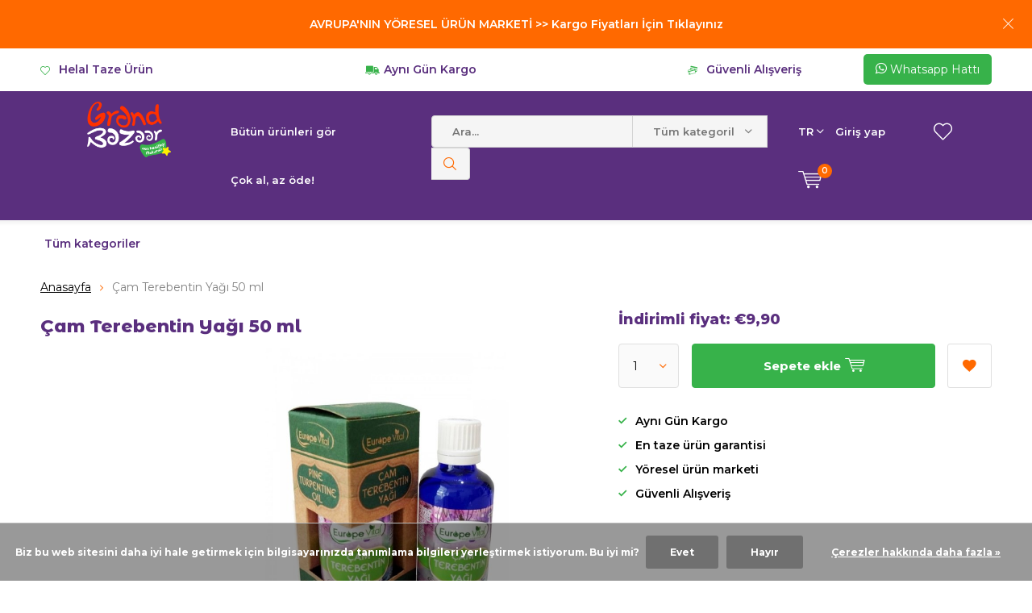

--- FILE ---
content_type: text/html;charset=utf-8
request_url: https://www.degrandbazaar.be/tr/cam-terebentin-yagi-50-ml.html
body_size: 14031
content:
<!doctype html>
<html lang="tr" class="menu-up   no-mobile ">
	<head>
    
<script src="https://cdn.webshopapp.com/shops/312042/files/412682167/onesignalsdkworker.js"></script>   
<script src="https://cdn.onesignal.com/sdks/OneSignalSDK.js" async=""></script>
<script>
  window.OneSignal = window.OneSignal || [];
  OneSignal.push(function() {
    OneSignal.init({
      appId: "bda8ad46-0fa9-4dea-acca-26dc40c4614b",
      safari_web_id: "web.onesignal.auto.3431b9a6-8377-4186-9b23-bf65dbb4a731",
      notifyButton: {
        enable: true,
      },
    });
  });
</script>  
    
    
    
    
<!-- Google Tag Manager ssaass-->
<script>(function (w, d, s, l, i) {
    w[l] = w[l] || []; w[l].push({
      'gtm.start':
        new Date().getTime(), event: 'gtm.js'
    }); var f = d.getElementsByTagName(s)[0],
      j = d.createElement(s), dl = l != 'dataLayer' ? '&l=' + l : ''; j.async = true; j.src =
        'https://www.googletagmanager.com/gtm.js?id=' + i + dl; f.parentNode.insertBefore(j, f);
  })(window, document, 'script', 'dataLayer', 'GTM-T34J6NG');</script>
<!-- End Google Tag Manager wwwwwwa-->

<!-- Facebook Pixel Code -->
<script>
!function(f,b,e,v,n,t,s)
{if(f.fbq)return;n=f.fbq=function(){n.callMethod?
n.callMethod.apply(n,arguments):n.queue.push(arguments)};
if(!f._fbq)f._fbq=n;n.push=n;n.loaded=!0;n.version='2.0';
n.queue=[];t=b.createElement(e);t.async=!0;
t.src=v;s=b.getElementsByTagName(e)[0];
s.parentNode.insertBefore(t,s)}(window, document,'script',
'https://connect.facebook.net/en_US/fbevents.js');
fbq('init', '936047406933051');
fbq('track', 'Purchase');
</script>
<noscript><img height="1" width="1" style="display:none"
src="https://www.facebook.com/tr?id=634071174256631&ev=PageView&noscript=1"
/></noscript>
<!-- End Facebook Pixel Code -->
    
    
    
    
<script type="text/javascript">
   window.dataLayer = window.dataLayer || [];
   dataLayer.push({
                                    ecomm_prodid: "140099355",
                  ecomm_prodid_adwords: "276645455",
                  ecomm_pname: "Çam Terebentin Yağı 50 ml ",
                  ecomm_category: "Bitkisel Yağlar",
                  ecomm_pagetype: "product",
                  ecomm_totalvalue: 9.9
                                                                                               
                         
                  });
      
</script>
        <meta charset="utf-8"/>
<!-- [START] 'blocks/head.rain' -->
<!--

  (c) 2008-2026 Lightspeed Netherlands B.V.
  http://www.lightspeedhq.com
  Generated: 17-01-2026 @ 16:38:17

-->
<link rel="canonical" href="https://www.degrandbazaar.be/tr/cam-terebentin-yagi-50-ml.html"/>
<link rel="alternate" href="https://www.degrandbazaar.be/tr/index.rss" type="application/rss+xml" title="Yeni ürünler"/>
<link href="https://cdn.webshopapp.com/assets/cookielaw.css?2025-02-20" rel="stylesheet" type="text/css"/>
<meta name="robots" content="noodp,noydir"/>
<meta name="google-site-verification" content="S3BqUFbZ_6U7jnIrd9Dqy4kbMSaBG3TlZL-wTcnCzh8"/>
<meta property="og:url" content="https://www.degrandbazaar.be/tr/cam-terebentin-yagi-50-ml.html?source=facebook"/>
<meta property="og:site_name" content="De Grand Bazaar"/>
<meta property="og:title" content="Çam Terebentin Yağı 50 ml"/>
<meta property="og:description" content="Çam Terebentin Yağı, uygun fiyat ve ürün kalite garantisi ile De Grand Bazaar&#039;da! Şimdi hemen sipariş ver!"/>
<meta property="og:image" content="https://cdn.webshopapp.com/shops/312042/files/419386742/de-grand-bazaar-cam-terebentin-yagi-50-ml.jpg"/>
<script>
<!-- Google Tag Manager -->
(function(w,d,s,l,i){w[l]=w[l]||[];w[l].push({'gtm.start':
new Date().getTime(),event:'gtm.js'});var f=d.getElementsByTagName(s)[0],
j=d.createElement(s),dl=l!='dataLayer'?'&l='+l:'';j.async=true;j.src=
'https://www.googletagmanager.com/gtm.js?id='+i+dl;f.parentNode.insertBefore(j,f);
})(window,document,'script','dataLayer','GTM-T34J6NG');
<!-- End Google Tag Manager -->
</script>
<!--[if lt IE 9]>
<script src="https://cdn.webshopapp.com/assets/html5shiv.js?2025-02-20"></script>
<![endif]-->
<!-- [END] 'blocks/head.rain' -->
		<meta charset="utf-8">
		<meta http-equiv="x-ua-compatible" content="ie=edge">
		<title>Çam Terebentin Yağı 50 ml - De Grand Bazaar</title>
		<meta name="description" content="Çam Terebentin Yağı, uygun fiyat ve ürün kalite garantisi ile De Grand Bazaar&#039;da! Şimdi hemen sipariş ver!">
		<meta name="keywords" content="De, Grand, Bazaar, Çam, Terebentin, Yağı, 50, ml, peynir, kuruyemiş, kuru sebze, zeytin, fıstık, salça">
		<meta name="theme-color" content="#ffffff">
		<meta name="MobileOptimized" content="320">
		<meta name="HandheldFriendly" content="true">
		<meta name="viewport" content="width=device-width, initial-scale=1, initial-scale=1, minimum-scale=1, maximum-scale=1, user-scalable=no">
		<meta name="author" content="https://www.dmws.nl/">
    <style>
html.no-mobile div#mobile-view { display: none; }
    </style>
		<link rel="preconnect" href="https://fonts.googleapis.com">
		<link rel="dns-prefetch" href="https://fonts.googleapis.com">
		<link rel="preconnect" href="https://ajax.googleapis.com">
		<link rel="dns-prefetch" href="https://ajax.googleapis.com">
		<link rel="preconnect" href="https://www.gstatic.com" crossorigin="anonymous">
		<link rel="dns-prefetch" href="https://www.gstatic.com" crossorigin="anonymous">
		<link rel="preconnect" href="//cdn.webshopapp.com/">
		<link rel="dns-prefetch" href="//cdn.webshopapp.com/">
		<link rel="preload" href="https://fonts.googleapis.com/css?family=Montserrat:300,400,500,600,700,800,900%7CMontserrat%20Alternates:300,400,500,600,700,800,900" as="style">
    <link rel="preload" href="https://cdn.webshopapp.com/shops/312042/themes/175300/assets/icomoon.woff" as="font" type="font/woff" crossorigin="anonymous">
    <link href="https://fonts.googleapis.com/css?family=Montserrat:300,400,500,600,700,800,900%7CMontserrat%20Alternates:300,400,500,600,700,800,900" rel="stylesheet" type="text/css">
  <link rel="stylesheet" href="https://cdn.webshopapp.com/shops/312042/themes/175300/assets/custom.css?20260109061713">
  <link rel="stylesheet" href="https://cdn.webshopapp.com/shops/312042/themes/175300/assets/mio-mobile.css?20260109061713" as="style">
  	<script>
      "use strict"
			function loadJS(src, onload) {
				var script = document.createElement('script')
				script.src = src
				script.onload = onload
				;(document.body || document.head).appendChild(script)
				script = null
			}
			(function () {
				var fontToLoad1 = "Montserrat",
					fontToLoad2 = "Montserrat Alternates"

				if (sessionStorage.font1 === fontToLoad1 && sessionStorage.font2 === fontToLoad2) {
					document.documentElement.className += " wf-active"
					return
				} else if ("fonts" in document) {
					var fontsToLoad = [document.fonts.load("300 1em 'Montserrat'"), document.fonts.load("400 1em 'Montserrat'"),
					document.fonts.load("500 1em 'Montserrat'"), document.fonts.load("600 1em 'Montserrat'"), document.fonts.load("700 1em 'Montserrat'"),
					document.fonts.load("800 1em 'Montserrat'"), document.fonts.load("900 1em 'Montserrat'"),
					document.fonts.load("300 1em 'Montserrat Alternates'"), document.fonts.load("400 1em 'Montserrat Alternates'"),
					document.fonts.load("500 1em 'Montserrat Alternates'"), document.fonts.load("600 1em 'Montserrat Alternates'"), document.fonts.load("700 1em 'Montserrat Alternates'"),
					document.fonts.load("800 1em 'Montserrat Alternates'"), document.fonts.load("900 1em 'Montserrat Alternates'")]
					Promise.all(fontsToLoad).then(function () {
						document.documentElement.className += " wf-active"
						try {
							sessionStorage.font1 = fontToLoad1
							sessionStorage.font2 = fontToLoad2
						} catch (e) { /* private safari */ }
					})
				} else {
					// use fallback
					loadJS('https://cdnjs.cloudflare.com/ajax/libs/fontfaceobserver/2.1.0/fontfaceobserver.js', function () {
						var fontsToLoad = []
						for (var i = 3; i <= 9; ++i) {
							fontsToLoad.push(new FontFaceObserver(fontToLoad1, { weight: i * 100 }).load())
							fontsToLoad.push(new FontFaceObserver(fontToLoad2, { weight: i * 100 }).load())
						}
						Promise.all(fontsToLoad).then(function () {
							document.documentElement.className += " wf-active"
							try {
								sessionStorage.font1 = fontToLoad1
								sessionStorage.font2 = fontToLoad2
							} catch (e) { /* private safari */ }
						});
					})
				}
			})();
    </script>
	
		<link rel="preload" href="https://cdn.webshopapp.com/shops/312042/themes/175300/assets/main-minified.css?20260109061713?1536" as="style">
		<link rel="preload" href="https://cdn.webshopapp.com/shops/312042/themes/175300/assets/settings.css?20260109061713" as="style">
		<link rel="stylesheet" async media="screen" href="https://cdn.webshopapp.com/shops/312042/themes/175300/assets/main-minified.css?20260109061713?1536">
		    <link rel="stylesheet" async href="https://cdn.webshopapp.com/shops/312042/themes/175300/assets/settings.css?20260109061713" />
    
		<link rel="preload" href="https://ajax.googleapis.com/ajax/libs/jquery/2.2.4/jquery.min.js" as="script">
		<link rel="preload" href="https://cdn.webshopapp.com/shops/312042/themes/175300/assets/custom.css?20260109061713" as="style">
		<link rel="preload" href="https://cdn.webshopapp.com/shops/312042/themes/175300/assets/cookie.js?20260109061713" as="script">
		<link rel="preload" href="https://cdn.webshopapp.com/shops/312042/themes/175300/assets/scripts.js?20260109061713" as="script">
		<link rel="preload" href="https://cdn.webshopapp.com/shops/312042/themes/175300/assets/fancybox.js?20260109061713" as="script">
		    				<link rel="preload" href="https://cdn.webshopapp.com/shops/312042/themes/175300/assets/dmws-gui.js?20260109061713" as="script">
		
		<script src="https://ajax.googleapis.com/ajax/libs/jquery/2.2.4/jquery.min.js"></script>
    
		<link rel="icon" type="image/x-icon" href="https://cdn.webshopapp.com/shops/312042/themes/175300/v/439231/assets/favicon.ico?20201231120918">
		<link rel="apple-touch-icon" href="https://cdn.webshopapp.com/shops/312042/themes/175300/v/439231/assets/favicon.ico?20201231120918">
		<meta property="og:title" content="Çam Terebentin Yağı 50 ml">
		<meta property="og:type" content="website"> 
		<meta property="og:description" content="Çam Terebentin Yağı, uygun fiyat ve ürün kalite garantisi ile De Grand Bazaar&#039;da! Şimdi hemen sipariş ver!">
		<meta property="og:site_name" content="De Grand Bazaar">
		<meta property="og:url" content="https://www.degrandbazaar.be/">
    			<meta property="og:image" content="https://cdn.webshopapp.com/shops/312042/files/419386742/224x130x1/image.jpg">
        		<script type="application/ld+json">
			{
				"@context": "http://schema.org/",
				"@type": "Organization",
				"url": "https://www.degrandbazaar.be/tr/",
				"name": "De Grand Bazaar",
				"legalName": "De Grand Bazaar",
				"description": "Çam Terebentin Yağı, uygun fiyat ve ürün kalite garantisi ile De Grand Bazaar&#039;da! Şimdi hemen sipariş ver!",
				"logo": "https://cdn.webshopapp.com/shops/312042/themes/175300/v/440101/assets/logo.png?20210101150722",
				"image": "https://cdn.webshopapp.com/shops/312042/themes/175300/v/2219688/assets/banner-1.jpg?20240213230933",
				"contactPoint": {
					"@type": "ContactPoint",
					"contactType": "Customer service",
					"telephone": "+32 4 93 93 61 61"
				},
				"address": {
					"@type": "PostalAddress",
					"streetAddress": "",
					"addressLocality": "",
					"addressRegion": "",
					"postalCode": "",
					"addressCountry": ""
				}
			}
		</script>
    <meta name="msapplication-config" content="https://cdn.webshopapp.com/shops/312042/themes/175300/assets/browserconfig.xml?20260109061713">
<meta property="og:title" content="Çam Terebentin Yağı 50 ml">
<meta property="og:type" content="website"> 
<meta property="og:description" content="Çam Terebentin Yağı, uygun fiyat ve ürün kalite garantisi ile De Grand Bazaar&#039;da! Şimdi hemen sipariş ver!">
<meta property="og:site_name" content="De Grand Bazaar">
<meta property="og:url" content="https://www.degrandbazaar.be/">
<meta property="og:image" content="https://cdn.webshopapp.com/shops/312042/themes/175300/assets/first-image-1.jpg?20260109061713">
<meta name="twitter:title" content="Çam Terebentin Yağı 50 ml">
<meta name="twitter:description" content="Çam Terebentin Yağı, uygun fiyat ve ürün kalite garantisi ile De Grand Bazaar&#039;da! Şimdi hemen sipariş ver!">
<meta name="twitter:site" content="De Grand Bazaar">
<meta name="twitter:card" content="https://cdn.webshopapp.com/shops/312042/themes/175300/v/440101/assets/logo.png?20210101150722">
<meta name="twitter:image" content="https://cdn.webshopapp.com/shops/312042/themes/175300/assets/first-image-1.jpg?20260109061713">
<script type="application/ld+json">
  [
        {
      "@context": "http://schema.org",
      "@type": "Product", 
      "name": "De Grand Bazaar Çam Terebentin Yağı 50 ml",
      "url": "https://www.degrandbazaar.be/tr/cam-terebentin-yagi-50-ml.html",
      "brand": "De Grand Bazaar",      "description": "Çam Terebentin Yağı, uygun fiyat ve ürün kalite garantisi ile De Grand Bazaar&#039;da! Şimdi hemen sipariş ver!",      "image": "https://cdn.webshopapp.com/shops/312042/files/419386742/300x250x2/de-grand-bazaar-cam-terebentin-yagi-50-ml.jpg",            "mpn": "DGB-BY-00239",            "offers": {
        "@type": "Offer",
        "price": "9.90",        "url": "https://www.degrandbazaar.be/tr/cam-terebentin-yagi-50-ml.html",
        "priceValidUntil": "2027-01-17",
        "priceCurrency": "EUR",
          "availability": "https://schema.org/InStock",
          "inventoryLevel": "11"
              }
          },
        {
      "@context": "http://schema.org/",
      "@type": "Organization",
      "url": "https://www.degrandbazaar.be/",
      "name": "De Grand Bazaar",
      "legalName": "De Grand Bazaar",
      "description": "Çam Terebentin Yağı, uygun fiyat ve ürün kalite garantisi ile De Grand Bazaar&#039;da! Şimdi hemen sipariş ver!",
      "logo": "https://cdn.webshopapp.com/shops/312042/themes/175300/v/440101/assets/logo.png?20210101150722",
      "image": "https://cdn.webshopapp.com/shops/312042/themes/175300/assets/first-image-1.jpg?20260109061713",
      "contactPoint": {
        "@type": "ContactPoint",
        "contactType": "Customer service",
        "telephone": "+32 4 93 93 61 61"
      },
      "address": {
        "@type": "PostalAddress",
        "streetAddress": "De Grand Bazaar",
        "addressLocality": "2020 Antwerpen, Belgium",
        "postalCode": "Shopping Den Tir,  Sint-Bernardsesteenweg 312/320",
        "addressCountry": "TR"
      }
            
    },
    { 
      "@context": "http://schema.org", 
      "@type": "WebSite", 
      "url": "https://www.degrandbazaar.be/", 
      "name": "De Grand Bazaar",
      "description": "Çam Terebentin Yağı, uygun fiyat ve ürün kalite garantisi ile De Grand Bazaar&#039;da! Şimdi hemen sipariş ver!",
      "author": [
        {
          "@type": "Organization",
          "url": "https://www.dmws.nl/",
          "name": "DMWS B.V.",
          "address": {
            "@type": "PostalAddress",
            "streetAddress": "Klokgebouw 195 (Strijp-S)",
            "addressLocality": "Eindhoven",
            "addressRegion": "NB",
            "postalCode": "5617 AB",
            "addressCountry": "NL"
          }
        }
      ]
    }
  ]
</script>    <meta name="facebook-domain-verification" content="8x3yumkndp1ad7603kvlbt8vmqfx58" />
	</head>
	<body>
<!-- Google Tag Manager (noscript) -->
<noscript><iframe src="https://www.googletagmanager.com/ns.html?id=GTM-T34J6NG"
height="0" width="0" style="display:none;visibility:hidden"></iframe></noscript>
<!-- End Google Tag Manager (noscript) -->    <div id="desktop-view">
    <!-- Google Tag Manager (noscript) --><noscript><iframe src="https://www.googletagmanager.com/ns.html?id=GTM-P2XH469"
    height="0" width="0" style="display:none;visibility:hidden"></iframe></noscript><!-- End Google Tag Manager (noscript) --><ul class="hidden-data hidden test"><li>312042</li><li>175300</li><li>ja</li><li>tr</li><li>live</li><li>info//degrandbazaar/be</li><li>https://www.degrandbazaar.be/tr/</li></ul><div id="root"><div class="notification-bar"><a href="https://www.degrandbazaar.be/tr/service/kargo-ucretleri/"><p id="notify" class="">AVRUPA'NIN YÖRESEL ÜRÜN MARKETİ >> Kargo Fiyatları İçin Tıklayınız</p></a></div><div class="top-header"><div class="usp-container-custom"><ul class="list-usp desktop-only"><li>
            	Helal Taze Ürün
          </li><li>
            	Aynı Gün Kargo
          </li><li>
            	Güvenli Alışveriş
          </li></ul><ul class="list-usp list-usp-with-carousel desktop-hide"><div class="inner"><div class="item"><li>
                      Helal Taze Ürün
                  </li></div><div class="item"><li>
                      Aynı Gün Kargo
                  </li></div><div class="item"><li>
                      Güvenli Alışveriş
                  </li></div></div></ul><!-- <p class="link-inline"><a href="http://wa.me/32493936161">Whatsapp Hattı</a></p> --><div class="item whatsapp-btn"><li><a href="https://wa.me/32493936161" target="_blank"><i class="icon-whatsapp"></i> Whatsapp Hattı
        </a></li></div></div></div><div class="site-header"><header id="top"><p id="logo"><a href="https://www.degrandbazaar.be/tr/" accesskey="h"><img class="desktop-only" src="https://cdn.webshopapp.com/shops/312042/themes/175300/v/440101/assets/logo.png?20210101150722" alt="De Grand Bazaar" width="190" height="60"><img class="desktop-hide" src="https://cdn.webshopapp.com/shops/312042/themes/175300/v/439400/assets/logo-mobile.png?20201231132845" alt="De Grand Bazaar" width="190" height="60"></a></p><nav id="skip"><ul><li><a href="#nav" accesskey="n">Skip to navigation (n)</a></li><li><a href="#content" accesskey="c">Skip to content (c)</a></li><li><a href="#footer" accesskey="f">Skip to footer (f)</a></li></ul></nav><nav id="nav"><ul><li><a accesskey="1" href="https://www.degrandbazaar.be/collection/">Bütün ürünleri gör</a><em>(1)</em></li><li><a accesskey="2" href="https://www.degrandbazaar.be/cok-al-az-oede/">Çok al, az öde!</a><em>(2)</em></li></ul><form action="https://www.degrandbazaar.be/tr/search/" method="post" id="formSearch" class="untouched"><h5>Ara</h5><p><label for="q">Ara...</label><input type="search" id="q" name="q" value="" placeholder="Ara..." autocomplete="off"></p><p class="desktop-only"><label for="sb" class="hidden">Tüm kategoriler</label><select id="sb" name="sb" onchange="cat();"><option value="https://www.degrandbazaar.be/tr/search/">Tüm kategoriler</option><option value="https://www.degrandbazaar.be/tr/dis-macunlari/" class="cat-11619083">Diş Macunları</option><option value="https://www.degrandbazaar.be/tr/sampuanlar/" class="cat-11619097">Şampuanlar</option><option value="https://www.degrandbazaar.be/tr/kremler/" class="cat-11619088">Kremler</option><option value="https://www.degrandbazaar.be/tr/sirkeler/" class="cat-11621592">Sirkeler</option><option value="https://www.degrandbazaar.be/tr/sabunlar/" class="cat-11619099">Sabunlar</option><option value="https://www.degrandbazaar.be/tr/yoeresel/" class="cat-10482847">Yöresel</option><option value="https://www.degrandbazaar.be/tr/baharat/" class="cat-10482818">Baharat </option><option value="https://www.degrandbazaar.be/tr/cilt-bakim/" class="cat-11619094">Cilt Bakım</option><option value="https://www.degrandbazaar.be/tr/kolonyalar/" class="cat-11776656">Kolonyalar</option><option value="https://www.degrandbazaar.be/tr/kahvaltilik/" class="cat-10482848">Kahvaltılık</option><option value="https://www.degrandbazaar.be/tr/ciftlik/" class="cat-10483088">Çiftlik</option><option value="https://www.degrandbazaar.be/tr/bal-ve-ari-ueruenleri/" class="cat-10483087">Bal ve Arı Ürünleri</option><option value="https://www.degrandbazaar.be/tr/bitkisel-yaglar/" class="cat-11620281">Bitkisel Yağlar</option><option value="https://www.degrandbazaar.be/tr/saglik/" class="cat-10495219">Sağlık</option><option value="https://www.degrandbazaar.be/tr/zeytinyagi/" class="cat-10505758">Zeytinyağı</option><option value="https://www.degrandbazaar.be/tr/kuru-meyve/" class="cat-10505755">Kuru Meyve</option><option value="https://www.degrandbazaar.be/tr/lokum-pestil-ve-cikolata/" class="cat-10505747">Lokum  Pestil ve Çikolata</option><option value="https://www.degrandbazaar.be/tr/kuruyemis/" class="cat-10505746">Kuruyemiş</option><option value="https://www.degrandbazaar.be/tr/cay-ve-kahve/" class="cat-10548241">Çay ve Kahve</option><option value="https://www.degrandbazaar.be/tr/baklava-boerek/" class="cat-11708543">Baklava Börek</option></select></p><p><button type="submit" title="Ara" disabled="disabled">Ara</button></p><ul class="list-cart"></ul></form><ul><li class="language"><a accesskey="3" href="./">TR</a><em>(3)</em><ul><li ><a href="https://www.degrandbazaar.be/nl/go/product/140099355"  title="Nederlands" lang="nl">Nederlands</a></li><li class="active"><a href="https://www.degrandbazaar.be/tr/go/product/140099355"  title="Türkçe" lang="tr">Türkçe</a></li></ul></li><li class="search"><a accesskey="5" href="./"><i class="icon-zoom"></i><span>Ara</span></a><em>(5)</em></li><!--<li class="compare mobile-only"><a accesskey="5" href="./"><i class="icon-chart"></i><span>vergelijk</span></a><em>(5)</em></li>--><li class="user"><a accesskey="6" href="https://www.degrandbazaar.be/tr/account/login/"><i class="icon-user-outline"></i> 
          Giriş yap
        </a><em>(6)</em><div><div class="double"><form method="post" id="formLogin" action="https://www.degrandbazaar.be/tr/account/loginPost/?return=https://www.degrandbazaar.be/tr/cam-terebentin-yagi-50-ml.html"><h5>Giriş yap</h5><p><label for="formLoginEmail">E-posta adresi</label><input type="email" id="formLoginEmail" name="email" placeholder="E-posta adresi" autocomplete='email' required></p><p><label for="formLoginPassword">Şifre</label><input type="password" id="formLoginPassword" name="password" placeholder="Şifre" autocomplete="current-password" required><a href="https://www.degrandbazaar.be/tr/account/password/">Şifrenizi mi unuttunuz?</a></p><p><input type="hidden" name="key" value="34ea50a0ce6c93d3c3b0d3fe3a4a45a4" /><input type="hidden" name="type" value="login" /><button type="submit" onclick="$('#formLogin').submit(); return false;">Giriş yap</button></p></form><div><h5>Yeni müşteri?</h5><ul class="list-checks"><li>Tüm siparişleriniz tek bir yerde</li><li>Sipariş süreci daha hızlı</li><li>Tüm siparişleriniz arşivlensin</li></ul><p class="link-btn"><a class="a" href="https://www.degrandbazaar.be/tr/account/register/">Hesap oluştur</a></p></div></div></div></li><li class="menu"><a accesskey="7" href="./"><i class="icon-menu"></i>
          Menu
        </a><em>(7)</em></li><li class="favorites br"><a accesskey="8" href="https://www.degrandbazaar.be/tr/account/wishlist/"><i class="icon-heart-outline"></i><span>wishlist</span></a></li><li class="cart"><a accesskey="9" href="https://www.degrandbazaar.be/cart/"><i class="icon-cart"></i><span>Sepet</span><span class="qty">0</span></a><em>(9)</em><div><h5>Sepetim</h5><ul class="list-cart"><li><a href="https://www.degrandbazaar.be/tr/session/back/"><span class="img"><img src="https://cdn.webshopapp.com/shops/312042/themes/175300/assets/empty-cart.svg?20260109061713" alt="Empty cart" width="43" height="46"></span><span class="title">Ürün bulunamadı...</span><span class="desc">Hiçbir ürünler sepetinize vardır. Belki seçtiğiniz öğeyi satıldı.</span></a></li></ul></div></li></ul><div class="nav-main"><ul><li><ul><li><a href="https://www.degrandbazaar.be/tr/dis-macunlari/"><span class="img"><img src="https://cdn.webshopapp.com/assets/blank.gif?2025-02-20" alt="Diş Macunları" width="32" height="22"></span>Diş Macunları</a></li><li><a href="https://www.degrandbazaar.be/tr/sampuanlar/"><span class="img"><img src="https://cdn.webshopapp.com/assets/blank.gif?2025-02-20" alt="Şampuanlar" width="32" height="22"></span>Şampuanlar</a></li><li><a href="https://www.degrandbazaar.be/tr/kremler/"><span class="img"><img src="https://cdn.webshopapp.com/assets/blank.gif?2025-02-20" alt="Kremler" width="32" height="22"></span>Kremler</a></li><li><a href="https://www.degrandbazaar.be/tr/sirkeler/"><span class="img"><img src="https://cdn.webshopapp.com/assets/blank.gif?2025-02-20" alt="Sirkeler" width="32" height="22"></span>Sirkeler</a></li><li><a href="https://www.degrandbazaar.be/tr/sabunlar/"><span class="img"><img src="https://cdn.webshopapp.com/assets/blank.gif?2025-02-20" alt="Sabunlar" width="32" height="22"></span>Sabunlar</a></li><li><a href="https://www.degrandbazaar.be/tr/yoeresel/"><span class="img"><img src="https://cdn.webshopapp.com/shops/312042/files/352493371/64x44x2/yoeresel.jpg" alt="Yöresel" width="32" height="22"></span>Yöresel</a></li><li><a href="https://www.degrandbazaar.be/tr/baharat/"><span class="img"><img src="https://cdn.webshopapp.com/shops/312042/files/352493310/64x44x2/baharat.jpg" alt="Baharat " width="32" height="22"></span>Baharat </a></li><li><a href="https://www.degrandbazaar.be/tr/cilt-bakim/"><span class="img"><img src="https://cdn.webshopapp.com/assets/blank.gif?2025-02-20" alt="Cilt Bakım" width="32" height="22"></span>Cilt Bakım</a></li><li><a href="https://www.degrandbazaar.be/tr/kolonyalar/"><span class="img"><img src="https://cdn.webshopapp.com/assets/blank.gif?2025-02-20" alt="Kolonyalar" width="32" height="22"></span>Kolonyalar</a></li><li><a href="https://www.degrandbazaar.be/tr/kahvaltilik/"><span class="img"><img src="https://cdn.webshopapp.com/shops/312042/files/352493429/64x44x2/kahvaltilik.jpg" alt="Kahvaltılık" width="32" height="22"></span>Kahvaltılık</a></li><li><a href="https://www.degrandbazaar.be/tr/ciftlik/"><span class="img"><img src="https://cdn.webshopapp.com/shops/312042/files/352493489/64x44x2/ciftlik.jpg" alt="Çiftlik" width="32" height="22"></span>Çiftlik</a></li><li><a href="https://www.degrandbazaar.be/tr/bal-ve-ari-ueruenleri/"><span class="img"><img src="https://cdn.webshopapp.com/shops/312042/files/352493432/64x44x2/bal-ve-ari-ueruenleri.jpg" alt="Bal ve Arı Ürünleri" width="32" height="22"></span>Bal ve Arı Ürünleri</a></li><li><a href="https://www.degrandbazaar.be/tr/catalog/">Tüm kategoriler</a></li></ul></li></ul></div></nav><p id="back"><a href="https://www.degrandbazaar.be/tr/">Geri</a></p></header><!-- <a href="https://www.degrandbazaar.be/tr/service/kargo-ucretleri/"><p id="notify" class="">AVRUPA'NIN YÖRESEL ÜRÜN MARKETİ >> Kargo Fiyatları İçin Tıklayınız</p></a> --></div><div class="site-main-menu" id="site-main-menu"><!--	<nav class="nav-main desktop-only"><ul><li><a href="https://www.degrandbazaar.be/tr/dis-macunlari/"><span class="cat-img"><img src="https://cdn.webshopapp.com/assets/blank.gif?2025-02-20" alt="Diş Macunları"></span><span class="cat-title">Diş Macunları</span></a></li><li><a href="https://www.degrandbazaar.be/tr/sampuanlar/"><span class="cat-img"><img src="https://cdn.webshopapp.com/assets/blank.gif?2025-02-20" alt="Şampuanlar"></span><span class="cat-title">Şampuanlar</span></a></li><li><a href="https://www.degrandbazaar.be/tr/kremler/"><span class="cat-img"><img src="https://cdn.webshopapp.com/assets/blank.gif?2025-02-20" alt="Kremler"></span><span class="cat-title">Kremler</span></a></li><li><a href="https://www.degrandbazaar.be/tr/sirkeler/"><span class="cat-img"><img src="https://cdn.webshopapp.com/assets/blank.gif?2025-02-20" alt="Sirkeler"></span><span class="cat-title">Sirkeler</span></a></li><li><a href="https://www.degrandbazaar.be/tr/sabunlar/"><span class="cat-img"><img src="https://cdn.webshopapp.com/assets/blank.gif?2025-02-20" alt="Sabunlar"></span><span class="cat-title">Sabunlar</span></a></li><li><a href="https://www.degrandbazaar.be/tr/yoeresel/"><span class="cat-img"><img src="https://cdn.webshopapp.com/shops/312042/files/352493371/64x44x2/yoeresel.jpg" alt="Yöresel"></span><span class="cat-title">Yöresel</span></a></li><li><a href="https://www.degrandbazaar.be/tr/baharat/"><span class="cat-img"><img src="https://cdn.webshopapp.com/shops/312042/files/352493310/64x44x2/baharat.jpg" alt="Baharat "></span><span class="cat-title">Baharat </span></a></li><li><a href="https://www.degrandbazaar.be/tr/cilt-bakim/"><span class="cat-img"><img src="https://cdn.webshopapp.com/assets/blank.gif?2025-02-20" alt="Cilt Bakım"></span><span class="cat-title">Cilt Bakım</span></a></li><li><a href="https://www.degrandbazaar.be/tr/kolonyalar/"><span class="cat-img"><img src="https://cdn.webshopapp.com/assets/blank.gif?2025-02-20" alt="Kolonyalar"></span><span class="cat-title">Kolonyalar</span></a></li><li><a href="https://www.degrandbazaar.be/tr/kahvaltilik/"><span class="cat-img"><img src="https://cdn.webshopapp.com/shops/312042/files/352493429/64x44x2/kahvaltilik.jpg" alt="Kahvaltılık"></span><span class="cat-title">Kahvaltılık</span></a></li><li><a href="https://www.degrandbazaar.be/tr/ciftlik/"><span class="cat-img"><img src="https://cdn.webshopapp.com/shops/312042/files/352493489/64x44x2/ciftlik.jpg" alt="Çiftlik"></span><span class="cat-title">Çiftlik</span></a></li><li><a href="https://www.degrandbazaar.be/tr/bal-ve-ari-ueruenleri/"><span class="cat-img"><img src="https://cdn.webshopapp.com/shops/312042/files/352493432/64x44x2/bal-ve-ari-ueruenleri.jpg" alt="Bal ve Arı Ürünleri"></span><span class="cat-title">Bal ve Arı Ürünleri</span></a></li><li><a href="https://www.degrandbazaar.be/tr/catalog/">Tüm kategoriler</a></li></ul><p class="link-inline product-page-trustmark"><a href="http://wa.me/32493936161">Whatsapp Hattı</a></p></nav>  bu orjinal menü anasayfa categoriler ile aynı olması için as-ikinci-menu yapıldı. --><nav class="nav-main desktop-only"><ul><li><a href="https://www.degrandbazaar.be/tr/catalog/">Tüm kategoriler</a></li></ul><p class="link-inline product-page-trustmark"><a href="https://wa.me/32493936161">Whatsapp Hattı</a></p></nav></div><main id="content" class=" "><div class="pretemplate-content "></div><nav class="breadcrumbs desktop-only"><ol><li><a href="https://www.degrandbazaar.be/tr/">Anasayfa</a></li><li>Çam Terebentin Yağı 50 ml</li></ol></nav><header class="heading-product"><p class="link-inline tablet-only product-heading-trustmark"></p><h1>Çam Terebentin Yağı 50 ml</h1><ul class="list-product-rating"><li class="data-product fake-data-product desktop-hide"><a href="https://www.degrandbazaar.be/tr/account/wishlistAdd/140099355/?variant_id=276645455"><i class="icon-heart"></i><span><span>İstek listesine ekle</span></span></a></li></ul></header><div class="double d"><ul class="product-slider left"><li id="product-images-tp"><a  data-fancybox="imageGal" href="https://cdn.webshopapp.com/shops/312042/files/419386742/image.jpg"><img height="820" src="https://cdn.webshopapp.com/shops/312042/files/419386742/890x820x2/de-grand-bazaar-cam-terebentin-yagi-50-ml.jpg" alt="Çam Terebentin Yağı 50 ml"></a></li></ul><form action="https://www.degrandbazaar.be/tr/cart/add/276645455/" id="product_configure_form" method="post" class="form-product right " data-url="https://www.degrandbazaar.be/tr/cart/add/276645455/"><p class="input-inline m10 mobile-hide"><input type="hidden" name="bundle_id" id="product_configure_bundle_id" value=""></p><ul class="list-b"></ul><p class="price-a" style="font-size:18px"><span class="indirimlifiyat">İndirimli Fiyat: </span>
  €9,90    
          </p><div class="submit"><p><span class="qty"><label for="product-q" class="hidden">Miktar</label><select class="product-quantity-select" id="product-q" name="quantity" value="1"><option id="product-q" name="quantity" value="1" selected="selected">1</option><option id="product-q" name="quantity" value="2" >2</option><option id="product-q" name="quantity" value="3" >3</option><option id="product-q" name="quantity" value="4" >4</option><option id="product-q" name="quantity" value="5" >5</option><option id="product-q" name="quantity" value="6" >6</option><option id="product-q" name="quantity" value="7" >7</option><option id="product-q" name="quantity" value="8" >8</option><option id="product-q" name="quantity" value="9" >9</option><option id="product-q" name="quantity" value="10" >10</option><option class="product-qty-more-option" data-toggle="toggle" value="more">Daha fazla...</option></select></span><button type="submit" ><span class="mobile-hide">Sepete ekle <i class="icon-cart"></i></span><span class="mobile-only"><i class="icon-cart-plus"></i></span></button><a class="btn" href="https://www.degrandbazaar.be/tr/account/wishlistAdd/140099355/?variant_id=276645455"><i class="icon-heart"></i> İstek listesine ekle</a></p><div class="modal"><p>Ürün sayısı girin <i class="icon-check"></i></p><p><label class="hidden">Label</label><input class="product-modal-qty" type="number" min="1" name="quantity"><a href="javascript:;" class="btn product-modal-qty-submit"><i class="icon-check"></i><span>Ok</span></a></p></div></div><span class="product-price"></span><ul class="list-checks semi"><li style="display: none" class="strong product-countdown has-countdown">Shipped today? You got: <span class="countdown">2018/12/25</span></li><li>Aynı Gün Kargo </li><li>En taze ürün garantisi</li><li>Yöresel ürün marketi</li><li>Güvenli Alışveriş</li></ul></form></div><div class="product-info"><div class="double d"><div class="left"><ul class="list-a mobile-hide"><li><a href="#section-description">Ürün Açıklaması</a></li><li><a href="#section-returns"></a></li></ul><h2 class="header mobile-only ">Ürün Açıklaması</h2><article class="module-info " id="section-description"><h3>Çam Terebentin Yağı 50 ml</h3><p>Çam Terebentin Yağı, uygun fiyat ve ürün kalite garantisi ile De Grand Bazaar&#039;da! Şimdi hemen sipariş ver!</p><p class="more"><a href="./">Read the full product description</a></p><p><p>Çam terebentin yağı, eklem ağrısı ve romatizmal ağrılar üzerinde hızlı bir ağrı kesici etki yaratıyor.</p><p>Burundan yapılan buhar banyosuyla nefesi açıyor, akciğerleri rahatlatıyor.</p><p>Özellikle üst solunum yolu enfeksiyonlarında burnu ve boğazı çok rahatlattığı biliniyor.</p><p>Stres ve yorgunluğu giderici bir etki oluşturduğundan banyo suyuna katılması da tavsiye ediliyor.</p></p></article><!--       <figure class="mobile-hide"><img src="http://placehold.it/800x360" alt="Placeholder" width="800" height="360"></figure> --></div><div class="right"><div class="desktop-only"><h3 class="size-b">İlgili ürünler</h3><ul class="list-collection compact"><li><ul class="img"><li><a href="https://www.degrandbazaar.be/tr/kusburnu-yagi-20-ml.html"><img decoding="async" src="https://cdn.webshopapp.com/shops/312042/files/419385561/360x310x2/de-grand-bazaar-kusburnu-yagi-20-ml.jpg" alt="De Grand Bazaar Kuşburnu Yağı 20 ml" width="180" height="155" decoding="async"></a></li></ul><h3><a href="https://www.degrandbazaar.be/tr/kusburnu-yagi-20-ml.html">Kuşburnu Yağı 20 ml</a></h3><p class="price">
            € 12,90  </p><p class="rating"></p><p class="btn"><a href="https://www.degrandbazaar.be/tr/cart/add/276645415/"><i class="icon-cart-plus"></i> Sepete ekle</a></p></li><li><ul class="img"><li><a href="https://www.degrandbazaar.be/tr/isirgan-tohumu-yagi-20-ml.html"><img decoding="async" src="https://cdn.webshopapp.com/shops/312042/files/419386010/360x310x2/de-grand-bazaar-isirgan-tohumu-yagi-20-ml.jpg" alt="De Grand Bazaar Isırgan Tohumu Yağı 20 ml" width="180" height="155" decoding="async"></a></li></ul><h3><a href="https://www.degrandbazaar.be/tr/isirgan-tohumu-yagi-20-ml.html">Isırgan Tohumu Yağı 20 ml</a></h3><p class="price">
            € 12,90  </p><p class="rating"></p><p class="btn"><a href="https://www.degrandbazaar.be/tr/cart/add/276645422/"><i class="icon-cart-plus"></i> Sepete ekle</a></p></li><li><ul class="img"><li><a href="https://www.degrandbazaar.be/tr/biberiye-yagi-20-ml.html"><img decoding="async" src="https://cdn.webshopapp.com/shops/312042/files/419386259/360x310x2/de-grand-bazaar-biberiye-yagi-20-ml.jpg" alt="De Grand Bazaar Biberiye Yağı 20 ml" width="180" height="155" decoding="async"></a></li></ul><h3><a href="https://www.degrandbazaar.be/tr/biberiye-yagi-20-ml.html">Biberiye Yağı 20 ml</a></h3><p class="price">
            € 14,90  </p><p class="rating"></p><p class="btn"><a href="https://www.degrandbazaar.be/tr/cart/add/276645434/"><i class="icon-cart-plus"></i> Sepete ekle</a></p></li><li><ul class="img"><li><a href="https://www.degrandbazaar.be/tr/cay-agaci-yagi-20-ml.html"><img decoding="async" src="https://cdn.webshopapp.com/shops/312042/files/419386438/360x310x2/de-grand-bazaar-cay-agaci-yagi-20-ml.jpg" alt="De Grand Bazaar Çay Ağacı Yağı 20 ml" width="180" height="155" decoding="async"></a></li></ul><h3><a href="https://www.degrandbazaar.be/tr/cay-agaci-yagi-20-ml.html">Çay Ağacı Yağı 20 ml</a></h3><p class="price">
            € 14,90  </p><p class="rating"></p><p class="btn"><a href="https://www.degrandbazaar.be/tr/cart/add/276645439/"><i class="icon-cart-plus"></i> Sepete ekle</a></p></li></ul></div></div></div><article class="desktop-hide"><h2 class="header-tablet">İlgili ürünler</h2><ul class="list-collection mobile-grid"><li><ul class="img"><li><a href="https://www.degrandbazaar.be/tr/kusburnu-yagi-20-ml.html"><img decoding="async" src="https://cdn.webshopapp.com/shops/312042/files/419385561/360x310x2/de-grand-bazaar-kusburnu-yagi-20-ml.jpg" alt="De Grand Bazaar Kuşburnu Yağı 20 ml" width="180" height="155" decoding="async"></a></li></ul><h3><a href="https://www.degrandbazaar.be/tr/kusburnu-yagi-20-ml.html">Kuşburnu Yağı 20 ml</a></h3><p class="price">
            € 12,90  </p><p class="rating"></p><p class="btn"><a href="https://www.degrandbazaar.be/tr/cart/add/276645415/"><i class="icon-cart-plus"></i> Sepete ekle</a></p></li><li><ul class="img"><li><a href="https://www.degrandbazaar.be/tr/isirgan-tohumu-yagi-20-ml.html"><img decoding="async" src="https://cdn.webshopapp.com/shops/312042/files/419386010/360x310x2/de-grand-bazaar-isirgan-tohumu-yagi-20-ml.jpg" alt="De Grand Bazaar Isırgan Tohumu Yağı 20 ml" width="180" height="155" decoding="async"></a></li></ul><h3><a href="https://www.degrandbazaar.be/tr/isirgan-tohumu-yagi-20-ml.html">Isırgan Tohumu Yağı 20 ml</a></h3><p class="price">
            € 12,90  </p><p class="rating"></p><p class="btn"><a href="https://www.degrandbazaar.be/tr/cart/add/276645422/"><i class="icon-cart-plus"></i> Sepete ekle</a></p></li><li><ul class="img"><li><a href="https://www.degrandbazaar.be/tr/biberiye-yagi-20-ml.html"><img decoding="async" src="https://cdn.webshopapp.com/shops/312042/files/419386259/360x310x2/de-grand-bazaar-biberiye-yagi-20-ml.jpg" alt="De Grand Bazaar Biberiye Yağı 20 ml" width="180" height="155" decoding="async"></a></li></ul><h3><a href="https://www.degrandbazaar.be/tr/biberiye-yagi-20-ml.html">Biberiye Yağı 20 ml</a></h3><p class="price">
            € 14,90  </p><p class="rating"></p><p class="btn"><a href="https://www.degrandbazaar.be/tr/cart/add/276645434/"><i class="icon-cart-plus"></i> Sepete ekle</a></p></li><li><ul class="img"><li><a href="https://www.degrandbazaar.be/tr/cay-agaci-yagi-20-ml.html"><img decoding="async" src="https://cdn.webshopapp.com/shops/312042/files/419386438/360x310x2/de-grand-bazaar-cay-agaci-yagi-20-ml.jpg" alt="De Grand Bazaar Çay Ağacı Yağı 20 ml" width="180" height="155" decoding="async"></a></li></ul><h3><a href="https://www.degrandbazaar.be/tr/cay-agaci-yagi-20-ml.html">Çay Ağacı Yağı 20 ml</a></h3><p class="price">
            € 14,90  </p><p class="rating"></p><p class="btn"><a href="https://www.degrandbazaar.be/tr/cart/add/276645439/"><i class="icon-cart-plus"></i> Sepete ekle</a></p></li></ul></article><article><h2 class="header-tablet">En son incelediğim</h2><ul class="list-collection limit mobile-grid"><li class="data-product" data-url="https://www.degrandbazaar.be/tr/cam-terebentin-yagi-50-ml.html?format=json"><ul class="img"><li><a href="https://www.degrandbazaar.be/tr/cam-terebentin-yagi-50-ml.html"><img decoding="async" src="https://cdn.webshopapp.com/shops/312042/files/419386742/180x175x2/de-grand-bazaar-cam-terebentin-yagi-50-ml.jpg" alt="De Grand Bazaar Çam Terebentin Yağı 50 ml" width="180" height="175" decoding="async"></a></li></ul><h3><a href="https://www.degrandbazaar.be/tr/cam-terebentin-yagi-50-ml.html">Çam Terebentin Yağı 50 ml</a></h3><p class="price">
            € 9,90  </p><p class="overlay-e semi"></p><p class="rating"></p><footer class="extra"><form action="https://www.degrandbazaar.be/tr/cart/add/276645455/" data-action="https://www.degrandbazaar.be/tr/cart/add/276645455/" id="product_configure_form_140099355" method="post"><p class="amount"><label for="product-q-140099355" class="hidden">Miktar</label><select id="product-q-140099355" name="quantity"><option >1</option><option >2</option><option >3</option><option >4</option><option >5</option><option >6</option><option >7</option><option >8</option><option >9</option><option >10</option></select><button class="cart-form-submit" type="submit"><span class="hidden">Sepete ekle</span><i class="icon-cart-plus"></i></button></p></form></footer></li></ul></article></div></main><form action="https://www.degrandbazaar.be/tr/account/reviewPost/140099355/" method="post" class="popup-a popup-rating" data-title="review"><input type="hidden" name="key" value="34ea50a0ce6c93d3c3b0d3fe3a4a45a4"><header><p>Create your own review for Çam Terebentin Yağı 50 ml</p><h5>Yorum Ekleyiniz!</h5></header><ul class="input-rating"><li>Skor:</li><li><label for="gui-form-score"><input type="radio" id="gui-form-score" name="score" value="1"><span>1/5</span></label></li><li><label for="gui-form-score"><input type="radio" id="gui-form-score" name="score" value="2"><span>2/5</span></label></li><li><label for="gui-form-score"><input type="radio" id="gui-form-score" name="score" value="3"><span>3/5</span></label></li><li><label for="gui-form-score"><input type="radio" id="gui-form-score" name="score" value="4"><span>4/5</span></label></li><li><label for="gui-form-score"><input type="radio" id="gui-form-score" name="score" value="5"><span>5/5</span></label></li></ul><p><label for="gui-form-name">Isim</label><input type="text" id="gui-form-name" name="name" value="" required></p><p><label for="gui-form-email">E-posta<small> ( * Required )</small></label><input type="text" id="gui-form-email" name="email" value="" pattern="[a-z0-9._%+-]+@[a-z0-9.-]+\.[a-z]{2,4}$" required></p><p><label for="prg">Gözden</label><textarea id="gui-form-review" name="review" required></textarea></p><p><button type="submit">Yorum ekle</button></p></form><article id="compare" class="desktop-only"><header><h5>Ürünleri karşılaştır <span class="remove-all-compare">Delete all products</span></h5></header><section class="compare-wrapper"><p class="max">You can compare a maximum of 3 products</p><ul class="list-compare"></ul><p class="link-btn desktop-hide"><a href="https://www.degrandbazaar.be/tr/compare/">Karşılaştırmaya başla</a></p></section><footer><div class="desktop-only"><p class="link-btn"><a href="https://www.degrandbazaar.be/tr/compare/">Karşılaştırmaya başla</a></p><p><a class="toggle toggle-compare" href="javascript:;"><span>Göstermek</span><span class="hidden">Hide</span></a></p></div><p class="desktop-hide"><a href="javascript:;" class="remove">Delete all products</a></p></footer><a class="hide desktop-hide compare-mobile-toggle" href="javascript:;">Hide compare box</a></article><form action="https://www.degrandbazaar.be/tr/cart/add/276645455/" id="product_configure_form" method="post" class="product-sticky"><div class="fieldset"><header><figure><img src="https://cdn.webshopapp.com/shops/312042/files/419386742/88x84x2/de-grand-bazaar-cam-terebentin-yagi-50-ml.jpg" alt="Çam Terebentin Yağı 50 ml" width="44" height="42"></figure><h2>Çam Terebentin Yağı 50 ml</h2><p class="price"> € 9,90 </p></header><p><button type="submit" ><span class="mobile-hide">Sepete ekle</span><span class="mobile-only"><i class="icon-cart-plus"></i></span></button></p></div></form><footer id="footer"><div class="usp-container in-footer"><ul class="list-usp in-footer tablet-hide"><li>
                  Helal Taze Ürün
              </li><li>
                  Aynı Gün Kargo
              </li><li>
                  Güvenli Alışveriş
              </li></ul><ul class="list-usp list-usp-with-carousel in-footer tablet-only"><div class="inner"><div class="item"><li>
                          Helal Taze Ürün
                      </li></div><div class="item"><li>
                          Aynı Gün Kargo
                      </li></div><div class="item"><li>
                          Güvenli Alışveriş
                      </li></div></div></ul></div><form id="formNewsletterFooter" action="https://www.degrandbazaar.be/tr/account/newsletter/" method="post"><div><figure><img src="https://cdn.webshopapp.com/shops/312042/themes/175300/v/627416/assets/footer-image-service.png?20210405011928" alt="100% Doğal ve sağlıklı ürünler" width="135" height="185"></figure><h3>Yorum ve önerilerinizi bizimle paylaşın</h3><p>Müşteri temsilcilerimiz her zaman hizmetinizde</p></div><div><h3>Bizi takip edin</h3><ul class="list-social"><li><a rel="external" href="https://www.facebook.com/degrandbazaar"><i class="icon-facebook"></i> Facebook</a></li><li><a rel="external" href="https://www.instagram.com/degrandbazaar"><i class="icon-instagram"></i> Instagram</a></li></ul></div><div class="white-line tablet-only"></div><div><h3>En son ürün ve indirim bilgilerini alın</h3><p><input type="hidden" name="key" value="34ea50a0ce6c93d3c3b0d3fe3a4a45a4" /><label for="formNewsletterEmailFooter">E-posta adresi</label><input type="text" name="email" id="formNewsletterEmailFooter" placeholder="E-posta adresi"/><button type="submit">Abone ol</button><a class="small" href="https://www.degrandbazaar.be/tr/service/privacy-policy/">* Yasal koşulları okuyun</a></p></div></form><nav><div><h3>Müşteri hizmetleri</h3><ul><li><a href="https://www.degrandbazaar.be/tr/service/about/" title="Hakkımızda">Hakkımızda</a></li><li><a href="https://www.degrandbazaar.be/tr/service/shipping-returns/" title="Kargo ve iadeler">Kargo ve iadeler</a></li><li><a href="https://www.degrandbazaar.be/tr/service/kargo-ucretleri/" title="Kargo Ücretleri">Kargo Ücretleri</a></li><li><a href="https://www.degrandbazaar.be/tr/service/general-terms-conditions/" title="Genel Şartlar ve Sözleşme">Genel Şartlar ve Sözleşme</a></li><li><a href="https://www.degrandbazaar.be/tr/service/privacy-policy/" title="Gizlilik Politikası">Gizlilik Politikası</a></li><li><a href="https://www.degrandbazaar.be/tr/service/disclaimer/" title="Sorumluluk Reddi">Sorumluluk Reddi</a></li><li><a href="https://www.degrandbazaar.be/tr/service/" title="Sık Sorulan Sorular">Sık Sorulan Sorular</a></li><li><a href="https://www.degrandbazaar.be/tr/sitemap/" title="Site Haritası">Site Haritası</a></li><li><a href="https://www.degrandbazaar.be/tr/service/cookies/" title="Çerez Politikası">Çerez Politikası</a></li></ul></div><div><h3>Hesabım</h3><ul><li><a href="https://www.degrandbazaar.be/tr/account/" title="Kaydol">Kaydol</a></li><li><a href="https://www.degrandbazaar.be/tr/account/orders/" title="Siparişlerim">Siparişlerim</a></li><li><a href="https://www.degrandbazaar.be/tr/account/wishlist/" title="İstek listem">İstek listem</a></li></ul></div><div><h3>Kategoriler</h3><ul><li ><a href="https://www.degrandbazaar.be/tr/dis-macunlari/">Diş Macunları</a></li><li ><a href="https://www.degrandbazaar.be/tr/sampuanlar/">Şampuanlar</a></li><li ><a href="https://www.degrandbazaar.be/tr/kremler/">Kremler</a></li><li ><a href="https://www.degrandbazaar.be/tr/sirkeler/">Sirkeler</a></li><li ><a href="https://www.degrandbazaar.be/tr/sabunlar/">Sabunlar</a></li><li ><a href="https://www.degrandbazaar.be/tr/yoeresel/">Yöresel</a></li><li ><a href="https://www.degrandbazaar.be/tr/baharat/">Baharat </a></li><li ><a href="https://www.degrandbazaar.be/tr/cilt-bakim/">Cilt Bakım</a></li><li ><a href="https://www.degrandbazaar.be/tr/kolonyalar/">Kolonyalar</a></li><li ><a href="https://www.degrandbazaar.be/tr/kahvaltilik/">Kahvaltılık</a></li><li ><a href="https://www.degrandbazaar.be/tr/ciftlik/">Çiftlik</a></li><li ><a href="https://www.degrandbazaar.be/tr/bal-ve-ari-ueruenleri/">Bal ve Arı Ürünleri</a></li><li ><a href="https://www.degrandbazaar.be/tr/bitkisel-yaglar/">Bitkisel Yağlar</a></li><li ><a href="https://www.degrandbazaar.be/tr/saglik/">Sağlık</a></li><li ><a href="https://www.degrandbazaar.be/tr/zeytinyagi/">Zeytinyağı</a></li><li ><a href="https://www.degrandbazaar.be/tr/kuru-meyve/">Kuru Meyve</a></li><li ><a href="https://www.degrandbazaar.be/tr/lokum-pestil-ve-cikolata/">Lokum  Pestil ve Çikolata</a></li><li ><a href="https://www.degrandbazaar.be/tr/kuruyemis/">Kuruyemiş</a></li><li ><a href="https://www.degrandbazaar.be/tr/cay-ve-kahve/">Çay ve Kahve</a></li><li ><a href="https://www.degrandbazaar.be/tr/baklava-boerek/">Baklava Börek</a></li></ul></div><div><h3>İletişim</h3><ul class="list-contact"><li><i class="icon-phone"></i><a href="tel:+32 4 93 93 61 61">+32 4 93 93 61 61</a> Pazartesi-Cumartesi 10-18 arasında arayabilirsiniz</li><li><i class="icon-envelope"></i><a class="email"><span class="__cf_email__" data-cfemail="b0d9ded6dff0d4d5d7c2d1ded4d2d1cad1d1c29ed2d5">[email&#160;protected]</span></a> Soru ve önerilerinizi maille ulaştırabilirsiniz</li><li><i class="icon-messenger"></i><a rel="external" href="https://m.me/degrandbazaar">Facebook messenger</a> Messenger'dan bize ulaşabilirsiniz</li><li><i class="icon-instagram"></i><a rel="external" href="https://www.instagram.com/degrandbazaar">Instagram</a> Bizi Instagram'da takip edin</li></ul><div class="module-contact"><h2>Mağaza adresi</h2><p>De Grand Bazaar<br> Shopping Den Tir,  Sint-Bernardsesteenweg 312/320<br> 2020 Antwerpen, Belgium 
          <a rel="external" href="https://maps.app.goo.gl/T3baDDC1bzv8MGqM7">Google Haritalarda Aç <i class="icon-pin"></i></a></p><p><p>NMC Brothers BV</p><strong>BTW nr:</strong> BE0758.904.640<br><strong>IBAN:</strong> BE72 3632 0644 2716<br><strong>SWIFT/BIC:</strong> BBRUBEBB</p></div></div></nav><ul class="payments"><li><img src="https://cdn.webshopapp.com/shops/312042/themes/175300/assets/z-cash.png?20260109061713" alt="cash" width="45" height="21"></li><li><img src="https://cdn.webshopapp.com/shops/312042/themes/175300/assets/z-creditcard.png?20260109061713" alt="creditcard" width="45" height="21"></li><li><img src="https://cdn.webshopapp.com/shops/312042/themes/175300/assets/z-mastercard.png?20260109061713" alt="mastercard" width="45" height="21"></li><li><img src="https://cdn.webshopapp.com/shops/312042/themes/175300/assets/z-visa.png?20260109061713" alt="visa" width="45" height="21"></li><li><img src="https://cdn.webshopapp.com/shops/312042/themes/175300/assets/z-banktransfer.png?20260109061713" alt="banktransfer" width="45" height="21"></li><li><img src="https://cdn.webshopapp.com/shops/312042/themes/175300/assets/z-americanexpress.png?20260109061713" alt="americanexpress" width="45" height="21"></li><li><img src="https://cdn.webshopapp.com/shops/312042/themes/175300/assets/z-discover.png?20260109061713" alt="discover" width="45" height="21"></li><li><img src="https://cdn.webshopapp.com/shops/312042/themes/175300/assets/z-jcb.png?20260109061713" alt="jcb" width="45" height="21"></li><li><img src="https://cdn.webshopapp.com/shops/312042/themes/175300/assets/z-dinersclub.png?20260109061713" alt="dinersclub" width="45" height="21"></li><li><img src="https://cdn.webshopapp.com/shops/312042/themes/175300/assets/z-digitalwallet.png?20260109061713" alt="digitalwallet" width="45" height="21"></li></ul><div class="double"><div style="padding-left:0;"><p>
     		© 2026
                  - Powered by
                    <a href="https://www.lightspeedhq.com/" title="Lightspeed" target="_blank">Lightspeed</a>
                              - Theme by <a href="https://dmws.nl/themes/" target="_blank">DMWS.nl</a></p></div><ul><li><a href="https://www.degrandbazaar.be/tr/service/general-terms-conditions/">Genel şartlar ve koşullar</a></li><li><a href="https://www.degrandbazaar.be/tr/rss/">RSS feed</a></li><li><a href="https://www.degrandbazaar.be/tr/sitemap/">Site haritası</a></li></ul></div></footer><nav id="nav-mobile"><ul><li><a href="https://www.degrandbazaar.be/tr/dis-macunlari/"><span class="img"><img src="https://cdn.webshopapp.com/assets/blank.gif?2025-02-20" alt="Diş Macunları" width="32" height="22"></span>Diş Macunları</a></li><li><a href="https://www.degrandbazaar.be/tr/sampuanlar/"><span class="img"><img src="https://cdn.webshopapp.com/assets/blank.gif?2025-02-20" alt="Şampuanlar" width="32" height="22"></span>Şampuanlar</a></li><li><a href="https://www.degrandbazaar.be/tr/kremler/"><span class="img"><img src="https://cdn.webshopapp.com/assets/blank.gif?2025-02-20" alt="Kremler" width="32" height="22"></span>Kremler</a></li><li><a href="https://www.degrandbazaar.be/tr/sirkeler/"><span class="img"><img src="https://cdn.webshopapp.com/assets/blank.gif?2025-02-20" alt="Sirkeler" width="32" height="22"></span>Sirkeler</a></li><li><a href="https://www.degrandbazaar.be/tr/sabunlar/"><span class="img"><img src="https://cdn.webshopapp.com/assets/blank.gif?2025-02-20" alt="Sabunlar" width="32" height="22"></span>Sabunlar</a></li><li><a href="https://www.degrandbazaar.be/tr/yoeresel/"><span class="img"><img src="https://cdn.webshopapp.com/shops/312042/files/352493371/32x22x2/yoeresel.jpg" alt="Yöresel" width="32" height="22"></span>Yöresel</a></li><li><a href="https://www.degrandbazaar.be/tr/baharat/"><span class="img"><img src="https://cdn.webshopapp.com/shops/312042/files/352493310/32x22x2/baharat.jpg" alt="Baharat " width="32" height="22"></span>Baharat </a></li><li><a href="https://www.degrandbazaar.be/tr/cilt-bakim/"><span class="img"><img src="https://cdn.webshopapp.com/assets/blank.gif?2025-02-20" alt="Cilt Bakım" width="32" height="22"></span>Cilt Bakım</a></li><li><a href="https://www.degrandbazaar.be/tr/kolonyalar/"><span class="img"><img src="https://cdn.webshopapp.com/assets/blank.gif?2025-02-20" alt="Kolonyalar" width="32" height="22"></span>Kolonyalar</a></li><li><a href="https://www.degrandbazaar.be/tr/kahvaltilik/"><span class="img"><img src="https://cdn.webshopapp.com/shops/312042/files/352493429/32x22x2/kahvaltilik.jpg" alt="Kahvaltılık" width="32" height="22"></span>Kahvaltılık</a></li><li><a href="https://www.degrandbazaar.be/tr/ciftlik/"><span class="img"><img src="https://cdn.webshopapp.com/shops/312042/files/352493489/32x22x2/ciftlik.jpg" alt="Çiftlik" width="32" height="22"></span>Çiftlik</a></li><li><a href="https://www.degrandbazaar.be/tr/bal-ve-ari-ueruenleri/"><span class="img"><img src="https://cdn.webshopapp.com/shops/312042/files/352493432/32x22x2/bal-ve-ari-ueruenleri.jpg" alt="Bal ve Arı Ürünleri" width="32" height="22"></span>Bal ve Arı Ürünleri</a></li><li><a href="https://www.degrandbazaar.be/tr/bitkisel-yaglar/"><span class="img"><img src="https://cdn.webshopapp.com/assets/blank.gif?2025-02-20" alt="Bitkisel Yağlar" width="32" height="22"></span>Bitkisel Yağlar</a></li><li><a href="https://www.degrandbazaar.be/tr/saglik/"><span class="img"><img src="https://cdn.webshopapp.com/shops/312042/files/352493491/32x22x2/saglik.jpg" alt="Sağlık" width="32" height="22"></span>Sağlık</a></li><li><a href="https://www.degrandbazaar.be/tr/zeytinyagi/"><span class="img"><img src="https://cdn.webshopapp.com/shops/312042/files/352493565/32x22x2/zeytinyagi.jpg" alt="Zeytinyağı" width="32" height="22"></span>Zeytinyağı</a></li><li><a href="https://www.degrandbazaar.be/tr/kuru-meyve/"><span class="img"><img src="https://cdn.webshopapp.com/shops/312042/files/352493531/32x22x2/kuru-meyve.jpg" alt="Kuru Meyve" width="32" height="22"></span>Kuru Meyve</a></li><li><a href="https://www.degrandbazaar.be/tr/lokum-pestil-ve-cikolata/"><span class="img"><img src="https://cdn.webshopapp.com/shops/312042/files/352493498/32x22x2/lokum-pestil-ve-cikolata.jpg" alt="Lokum  Pestil ve Çikolata" width="32" height="22"></span>Lokum  Pestil ve Çikolata</a></li><li><a href="https://www.degrandbazaar.be/tr/kuruyemis/"><span class="img"><img src="https://cdn.webshopapp.com/shops/312042/files/352493497/32x22x2/kuruyemis.jpg" alt="Kuruyemiş" width="32" height="22"></span>Kuruyemiş</a></li><li><a href="https://www.degrandbazaar.be/tr/cay-ve-kahve/"><span class="img"><img src="https://cdn.webshopapp.com/shops/312042/files/353663842/32x22x2/cay-ve-kahve.jpg" alt="Çay ve Kahve" width="32" height="22"></span>Çay ve Kahve</a></li><li><a href="https://www.degrandbazaar.be/tr/baklava-boerek/"><span class="img"><img src="https://cdn.webshopapp.com/shops/312042/files/417014285/32x22x2/baklava-boerek.jpg" alt="Baklava Börek" width="32" height="22"></span>Baklava Börek</a></li><li><a accesskey="1" href="https://www.degrandbazaar.be/collection/">Bütün ürünleri gör</a><em>(1)</em></li><li><a accesskey="2" href="https://www.degrandbazaar.be/cok-al-az-oede/">Çok al, az öde!</a><em>(2)</em></li><li class="currency"><a href="https://www.degrandbazaar.be/tr/service/"><i class="icon-info"></i><span>Müşteri hizmetleri</span></a></li><li class="language"><a accesskey="3" href="./"><img src="https://cdn.webshopapp.com/shops/312042/themes/175300/assets/language.png?20260109061713" alt="Language" width="24" height="15"> 
        Türkçe
      </a><em>(3)</em><ul><li ><a href="https://www.degrandbazaar.be/nl/go/product/140099355"  title="Nederlands" lang="nl">Nederlands</a></li><li class="active"><a href="https://www.degrandbazaar.be/tr/go/product/140099355"  title="Türkçe" lang="tr">Türkçe</a></li></ul></li></ul></nav><script data-cfasync="false" src="/cdn-cgi/scripts/5c5dd728/cloudflare-static/email-decode.min.js"></script><script>
  /* TRANSLATIONS */
  var compareUrl = 'https://www.degrandbazaar.be/tr/compare/?format=json';
  var compare = false;
	    	var fillProduct = 2;
        var currencySymbol = '€';
    var noResults = 'Ürün bulunamadı';
  var showAllResults = 'Tüm sonuçları görmek';
  var readmore = 'Devamı';
  var readless = 'Oku az';
  var reviews = 'Yorumlar';
  var incTax = 'Vergi dahil';
  var available = 'Stokta';
  var notAvailable = 'Stoklar tükendi';
    var shopb2b = false;
      var showFulltitle = false;
    var basicUrl = 'https://www.degrandbazaar.be/tr/';
  var curCollection = 'https://www.degrandbazaar.be/tr/';
  var shopId = '312042';
  var moreInfo = 'Daha fazla bilgi';
  var noVariants = 'No variants available';
  var dayDealLinkOld = 'https://www.degrandbazaar.be/ozel-uretim-kasap-sucuk.html';
  var dayDealLink = 'https://www.degrandbazaar.be/tr/cam-terebentin-yagi-50-ml.htmlozel-uretim-kasap-sucuk.html'; 
  var dayDealButtonText = 'Ayın fırsatı'; 
  var template = 'pages/product.rain';
  var searchUrl = "https://www.degrandbazaar.be/tr/search/";
  var searchBar = '';
  var shopCurrency = '€';
  var filter_url = '';
  var showMoreText = 'Show More';
  var dailyDealsTimerText = 'You have got';
  var readMoreFeature = '0';
  var emptyProduct = '<li class="empty">Add another product.<span>(max 3)</span></li>';
  var continueText = 'Devam etmek';
  var continueGuestText = 'Misafir olarak devam';
  var priceStatus = 'enabled';
  var youSaveText = 'You Save';
  var youHaveGotText = 'You have got';
  var daysText = 'Gün';
  var hoursText = 'Saat';
  var minsText = 'Min';
  var secText = 'Sec';
  var by = 'Tarafından';
   
  var notifyMobile = 'notify-all-screens';
    var daydealHandle = basicUrl + 'ozel-uretim-kasap-sucuk.html';
  var validFor = 'Valid for:';
</script><!--COUNTDOWN PRODUCTPAGE--><script>
  var page = 'product';
  var showDays = [
]
  var orderBefore = '';  
  var showFrom = ''; 
  var homeUrl = 'https://www.degrandbazaar.be/tr/';
 
 var sliderHomeAuto = false;
 var sliderHomeSeconds = 0;
  
$( document ).ready(function() {
  
if (window.location.href.indexOf('/nl/')!=-1) {
  
jQuery("#notify").empty();
jQuery("#notify").append('Europese Traditioneel Produkten Winkel >> Klik voor Verzendkosten');

  console.log('Language is NL');
  
  $(document).on('click', '#mobilsearchbtn', function() {
    window.location.href = 'https://www.degrandbazaar.be/nl/search/'+$('input[name="sf"]').val();
  });  
  
jQuery(".eskifiyat").empty();jQuery(".eskifiyat").append('Oude prijs: ');  
jQuery(".indirimlifiyat").empty();jQuery(".indirimlifiyat").append('Speciale prijs: ');
jQuery(".sdropbtn").empty();jQuery(".sdropbtn").append('NL');
}
if (window.location.href.indexOf('/tr/')!=-1) {
 console.log('Language is TR');
  
    $(document).on('click', '#mobilsearchbtn', function() {
    window.location.href = 'https://www.degrandbazaar.be/tr/search/'+$('input[name="sf"]').val();
  });  
  
jQuery(".eskifiyat").empty();
jQuery(".eskifiyat").append('Eski Fiyat: ');
jQuery(".indirimlifiyat").empty();
jQuery(".indirimlifiyat").append('İndirimli fiyat: ');
jQuery(".sdropbtn").empty();jQuery(".sdropbtn").append('TR');
}  
if ( window.location.href.indexOf('/fr/')!=-1) {
 console.log('Language is FR');
  
    $(document).on('click', '#mobilsearchbtn', function() {
    window.location.href = 'https://www.degrandbazaar.be/fr/search/'+$('input[name="sf"]').val();
  });  
  
jQuery(".eskifiyat").empty();
jQuery(".eskifiyat").append('Ancien prix: '); 
jQuery(".indirimlifiyat").empty();
jQuery(".indirimlifiyat").append('Prix spécial: ');
//jQuery(".sdropbtn").empty();jQuery(".sdropbtn").append('FR');
}
  
setTimeout( function(){ 
jQuery(".first-level.sub.has-image").hover(
  function () {
    jQuery(this).addClass('toggle');
  }, 
  function () {
    jQuery(this).removeClass('toggle');
  }
  );  
  }  , 3000 );  
  

if (window.location.href.indexOf("bal/egricayir") > -1) {
if ( jQuery(window).width() > 768){
jQuery(".balbannerweb").appendTo(".pretemplate-content");
}else{
jQuery(".balbannermobile").appendTo(".pretemplate-content");
}
}
  
});
</script><!--END COUNTDOWN PRODUCTPAGE--><div style="display:none;"><div class="balbannerweb"><img src="https://cdn.webshopapp.com/shops/312042/files/420523887/bal-desktop.jpg" alt=""></div><div class="balbannermobile"><img src="https://cdn.webshopapp.com/shops/312042/files/420523887/bal-mobile.jpg" alt=""></div></div><!-- [START] 'blocks/body.rain' --><script>
(function () {
  var s = document.createElement('script');
  s.type = 'text/javascript';
  s.async = true;
  s.src = 'https://www.degrandbazaar.be/tr/services/stats/pageview.js?product=140099355&hash=10ba';
  ( document.getElementsByTagName('head')[0] || document.getElementsByTagName('body')[0] ).appendChild(s);
})();
</script><!--Start of Tawk.to Script--><script type="text/javascript">
var Tawk_API=Tawk_API||{}, Tawk_LoadStart=new Date();
(function(){
var s1=document.createElement("script"),s0=document.getElementsByTagName("script")[0];
s1.async=true;
s1.src='https://embed.tawk.to/618423346bb0760a494129b2/1fjm2j1dr';
s1.charset='UTF-8';
s1.setAttribute('crossorigin','*');
s0.parentNode.insertBefore(s1,s0);
})();
</script><!--End of Tawk.to Script--><!-- Google Tag Manager (noscript) --><noscript><iframe src="https://www.googletagmanager.com/ns.html?id=GTM-T34J6NG"
height="0" width="0" style="display:none;visibility:hidden"></iframe></noscript><!-- End Google Tag Manager (noscript) --><script>
// Abandoned Cart redirect code inserted by Combidesk prod at 12-12-2021 21:41:51 for combi 161535
var COMBIDESK_RECOVERY_UTM_QSTRING_KEY = 'recovery_utmquerystring';
if (window.location.href.indexOf('/cart/utmredirect/') > -1) {
    var utmString = window.location.search;
    if (utmString && utmString.length > 0) {
        sessionStorage.setItem(COMBIDESK_RECOVERY_UTM_QSTRING_KEY, utmString);
        window.location.href = window.location.href.replace('/cart/utmredirect/', '/cart/recover/');
    }
} else if (window.location.href.indexOf('/cart/') > -1) {
    var origUtmString = sessionStorage.getItem(COMBIDESK_RECOVERY_UTM_QSTRING_KEY);
    if (origUtmString) {
        sessionStorage.removeItem(COMBIDESK_RECOVERY_UTM_QSTRING_KEY)
        window.location.href = window.location.href + origUtmString;
    }
}
</script><div class="wsa-cookielaw">
            Biz bu web sitesini daha iyi hale getirmek için bilgisayarınızda tanımlama bilgileri yerleştirmek istiyorum. Bu iyi mi?
      <a href="https://www.degrandbazaar.be/tr/cookielaw/optIn/" class="wsa-cookielaw-button wsa-cookielaw-button-green" rel="nofollow" title="Evet">Evet</a><a href="https://www.degrandbazaar.be/tr/cookielaw/optOut/" class="wsa-cookielaw-button wsa-cookielaw-button-red" rel="nofollow" title="Hayır">Hayır</a><a href="https://www.degrandbazaar.be/tr/service/privacy-policy/" class="wsa-cookielaw-link" rel="nofollow" title="Çerezler hakkında daha fazla">Çerezler hakkında daha fazla &raquo;</a></div><!-- [END] 'blocks/body.rain' --></div><script async src="https://cdn.webshopapp.com/shops/312042/themes/175300/assets/cookie.js?20260109061713"></script><script defer src="https://cdn.webshopapp.com/shops/312042/themes/175300/assets/scripts.js?20260109061713"></script><script defer src="https://cdn.webshopapp.com/shops/312042/themes/175300/assets/fancybox.js?20260109061713"></script><script defer src="https://cdn.webshopapp.com/shops/312042/themes/175300/assets/custom.js?20260109061713"></script><script defer src="https://cdn.webshopapp.com/shops/312042/themes/175300/assets/global.js?20260109061713"></script><script defer src="https://cdn.webshopapp.com/shops/312042/themes/175300/assets/dmws-gui.js?20260109061713"></script>
    <script>
		window.onscroll = function() {myFunction()};

		var header = document.getElementById("site-main-menu");
		var sticky = header.offsetTop;

		function myFunction() {
		  if (window.pageYOffset > sticky) {
		    header.classList.add("sticky-header");
		  } else {
		    header.classList.remove("sticky-header");
		  }
		}
	</script>
      <script defer src="https://cdn.webshopapp.com/shops/312042/themes/175300/assets/mobile-app.js?20260109061713"></script>
      </div>
    	</body>
</html>

--- FILE ---
content_type: text/css; charset=UTF-8
request_url: https://cdn.webshopapp.com/shops/312042/themes/175300/assets/custom.css?20260109061713
body_size: 2748
content:
/* 20241220133322 - v2 */
.gui,
.gui-block-linklist li a {
  color: #666666;
}

.gui-page-title,
.gui a.gui-bold,
.gui-block-subtitle,
.gui-table thead tr th,
.gui ul.gui-products li .gui-products-title a,
.gui-form label,
.gui-block-title.gui-dark strong,
.gui-block-title.gui-dark strong a,
.gui-content-subtitle {
  color: #000000;
}

.gui-block-inner strong {
  color: #848484;
}

.gui a {
  color: #5a2f7e;
}

.gui-input.gui-focus,
.gui-text.gui-focus,
.gui-select.gui-focus {
  border-color: #5a2f7e;
  box-shadow: 0 0 2px #5a2f7e;
}

.gui-select.gui-focus .gui-handle {
  border-color: #5a2f7e;
}

.gui-block,
.gui-block-title,
.gui-buttons.gui-border,
.gui-block-inner,
.gui-image {
  border-color: #8d8d8d;
}

.gui-block-title {
  color: #333333;
  background-color: #ffffff;
}

.gui-content-title {
  color: #333333;
}

.gui-form .gui-field .gui-description span {
  color: #666666;
}

.gui-block-inner {
  background-color: #f4f4f4;
}

.gui-block-option {
  border-color: #ededed;
  background-color: #f9f9f9;
}

.gui-block-option-block {
  border-color: #ededed;
}

.gui-block-title strong {
  color: #333333;
}

.gui-line,
.gui-cart-sum .gui-line {
  background-color: #cbcbcb;
}

.gui ul.gui-products li {
  border-color: #dcdcdc;
}

.gui-block-subcontent,
.gui-content-subtitle {
  border-color: #dcdcdc;
}

.gui-faq,
.gui-login,
.gui-password,
.gui-register,
.gui-review,
.gui-sitemap,
.gui-block-linklist li,
.gui-table {
  border-color: #dcdcdc;
}

.gui-block-content .gui-table {
  border-color: #ededed;
}

.gui-table thead tr th {
  border-color: #cbcbcb;
  background-color: #f9f9f9;
}

.gui-table tbody tr td {
  border-color: #ededed;
}

.gui a.gui-button-large,
.gui a.gui-button-small {
  border-color: #8d8d8d;
  color: #000000;
  background-color: #ffffff;
}

.gui a.gui-button-large.gui-button-action,
.gui a.gui-button-small.gui-button-action {
  border-color: #8d8d8d;
  color: #000000;
  background-color: #ffffff;
}

.gui a.gui-button-large:active,
.gui a.gui-button-small:active {
  background-color: #cccccc;
  border-color: #707070;
}

.gui a.gui-button-large.gui-button-action:active,
.gui a.gui-button-small.gui-button-action:active {
  background-color: #cccccc;
  border-color: #707070;
}

.gui-input,
.gui-text,
.gui-select,
.gui-number {
  border-color: #8d8d8d;
  background-color: #ffffff;
}

.gui-select .gui-handle,
.gui-number .gui-handle {
  border-color: #8d8d8d;
}

.gui-number .gui-handle a {
  background-color: #ffffff;
}

.gui-input input,
.gui-number input,
.gui-text textarea,
.gui-select .gui-value {
  color: #000000;
}

.gui-progressbar {
  background-color: #37b24a;
}

/* custom */
.custom-limit li.data-product:nth-child(1), .custom-limit li.data-product:nth-child(2), .custom-limit li.data-product:nth-child(3), .custom-limit li.data-product:nth-child(4), .custom-limit li.data-product:nth-child(5) {
    display: none;
}
#gui-form-comment {
	display:none;
}

#gui-form-cart-review-remark-title {
	display:none;
}
.popup-container input {
    position: absolute;
    left: -9999px;
}
.popup-container .popup {
    position: fixed;
    left: 0;
    top: 0;
    background: rgba(0, 0, 0, .5);
    width: 100%;
    height: 100%;
    z-index: 90;
}
.popup-container .popup .inner {
    position: absolute;
    top: 50%;
    left: 50%;
    transform: translate(-50%, -50%);
    min-width: 300px;
    background: #fff;
    box-sizing: border-box;
    padding: 20px;
}
.popup-container input:checked + .popup {
    opacity: 1;
    visibility: visible;
}
@media only screen and (min-width: 767px){
  li.cart.sub span.toggle {
      display: block !important;
  }
  #top .cart .list-cart span.price {
      position: static;
      margin-top: 5px;
  }

  #top .cart .list-cart a.close {
      position: absolute;
  }
  li.cart.sub.toggle >  a:after {
      height: 60px;
  }
  .list-gallery img {
      width: 100%;
  }
  .page-content {
      //display: none; 
  }
    .notification-bar p#notify {
      position: relative;
      top: 0px;
  }
  .notification-bar a {
      text-decoration: none;
  }
  .notify-active body {
      padding-top: 0px !important;
  }
  .site-header header#top {
      position: relative;
      margin: 0 auto;
      min-height: auto;
      padding: 20px 0px;
      left: 0px;
      display: flex;
      transform: none;
  }

  div#root {
      padding-top: 0px !important;
  }

  .top-header {
      padding: 15px 0px;
  }

  .top-header .usp-container-custom {
      max-width: 1180px;
      margin: 0px auto;
      display: flex;
  }

  .top-header .usp-container-custom ul.list-usp {
      margin: 0px;
      padding: 0px;
      border: none;
  }

  .top-header .usp-container-custom ul.list-usp li {
      margin: 0px;
  }
  .top-header .usp-container-custom .whatsapp-btn {
      width: 20%;
  }

  .top-header .usp-container-custom .whatsapp-btn a {
      padding: 10px 15px;
      background-color: #37b24a;
      color: white;
      border-radius: 5px;
      text-decoration: none;
  }
  .top-header .usp-container-custom .whatsapp-btn li {list-style: none;text-align: right;}
  .top-header .usp-container-custom ul.list-usp.desktop-only {
      width: 80%;
  }

  .site-header header#top a {
      position: relative;
      height: auto;
  }

  .site-header nav#nav {
      position: static;
      width: 80%;
  }

  .site-header nav#nav a.nav-toggle {
      display: none;
  }
  .site-header p#logo {
      position: relative;
      width: 20%;
      display: inline-block;
  }

  .site-header p#logo a {
      justify-content: left;
      top: -7px;
  }

  .site-main-menu nav.nav-main {
      max-width: 1180px;
      margin: 0px auto;
  }

  .site-main-menu nav.nav-main ul {
      margin: 0px;
      display: flex;
      justify-content: center;
  }
  .site-main-menu nav.nav-main ul li {
      margin: 0px;
      width: 100%;
      min-width: auto;
  }

  .site-main-menu nav.nav-main ul li a {
      background-color: #fff;
      color: #5a2f7e !important;
      padding: 15px 5px;
      font-size: 14px;
      border-top: 3px solid transparent;
      transition: all 0.35s ease-in-out;
      position: relative;
      border-radius: 0px;
  }
  .site-main-menu nav.nav-main ul li a:hover {
      border-color: #ff6900 !important;
      background-color: transparent !important;
  }
  .site-main-menu nav.nav-main ul li a span {
      display: inline-block;
      width: 100%;
      text-align: center;
  }
  /* .site-main-menu {
      border-bottom: 1px solid #5a2f7e;
      box-shadow: 1px 1px 1px rgba(0,0,0,0.1);
  } */

  .site-main-menu nav.nav-main ul li {position: relative;}

  .site-main-menu nav.nav-main ul li:after {
      position: absolute;
      content: "";
      width: 1px;
      height: 50px;
      background-color: #ECECEC;
      top: 50%;
      transform: translateY(-50%);
  }

  .site-main-menu nav.nav-main ul li:last-child:before {
      position: absolute;
      content: "";
      width: 1px;
      height: 50px;
      background-color: #ececec;
      top: 50%;
      transform: translateY(-50%);
      right: 0px;
  }
  .site-header p#logo a img.desktop-only {
      width: 220px;
  }
  .sticky-header {
      position: fixed;
      top: 0;
      width: 100%;
      background-color: white;
      z-index: 9;
  }
  main#content .cols-a {
      padding: 0px;
  }

  ul.list-collection {justify-content: space-between;}

  ul.list-collection .data-product {
    border: 1px solid #8080802e !important;
    border-radius: 5px;
    margin-bottom: 12px;
    }
  ul.list-collection li {
    margin: 0px 10px;
    flex: 0 0 calc(20% - 20px);
}

ul.list-collection {
    margin: 0px -10px !important;
    display: flex;
    justify-content: flex-start;
    margin-bottom: 30px !important;
}
body .list-collection + .pagination-a {
    margin-top: 10px;
}
  .list-collection li:before {
      left: 0px !important;
      right: 0px !important;
        box-shadow: none !important;
  }
  ul.list-collection .data-product:hover {border-color: #ffcf84 !important;}
  ul.list-collection li.data-product p.link {
      margin-left: 10px;
  }
    .search-show li {
      padding: 15px !important;
  }
  .search-show li a span.img {
      width: 50px !important;
  }

  .search-show li a span.title {
      width: 70% !important;
      padding-left: 65px;
       display: inline-block;
  }
  .search-show li a span.desc {
      width: 70% !important;
      padding-left: 65px !important;
      display: inline-block;
  }

  .search-show li a span {
      font-size: 14px !important;
  }

  form#formSearch a.remove {
      position: absolute;
      top: 20px;
      left: 5px;
  }

  form#formSearch a.remove:before {
      font-size: 14px !important;
      width: 15px;
      height: 15px;
  }
  p.link-inline.product-page-trustmark {
      display: none;
  }
    .cart ul.list-cart span.img {
      position: absolute;
      left: -65px;
  }
	html .cols-a>header:first-child, html .cols-a>aside {
      float: left;
      width: 250px;
      margin: 0 0 0 0px;
  }
  html #filter_form_customized + ul.list-collection{
    margin: 0px;
  }
  body .list-collection li:after {
      display: none;
  }

  form#formFilter {
      width: 50%;
      float: left;
      padding: 0px 0px 10px;
      margin: 0px;
      border: none;
  }

  form#filter_form_customized {
      width: 50%;
      float: left;
      margin: 0px;
      border: none;
      padding: 0px 0px 10px;
  }

  form#formFilter header.type-header {
      display: none;
  }

  form#formFilter div#dmws-filter-wrap {
      display: flex;
      align-items: center;
      justify-content: flex-start;
      margin: 0px;
      flex-wrap: wrap;
  }

  form#formFilter h4.price-slider-title.header {
      padding: 0px 10px 0px 0px;
      display: block;
  }

  form#formFilter p.ui-slider-a {
      margin: 0px 10px 0px 0px;
      max-width: 200px;
  }

  form#formFilter p.ui-slider-a span {
      margin-bottom: 10px;
  }

  form#formFilter h4.price-slider-title.header:before {
      display: none;
  }
  body .form-cart.cols-a.c.inv aside.has-tooltip.to-fixed {
      margin: 0px !important;
      float: right;
      position: static !important;
  }
  form.form-contact + aside.double-tablet.a.mobile-hide {
      margin: 0px;
      width: 350px;
      float: right;
  }

  body .cols-a form.form-contact {
      width: calc(100% - 350px);
      padding-right: 15px;
  }
}

/**
MOBILE STYLING
**/
@charset "UTF-8";
@media only screen and (max-width: 425px) {
  html body #root .top-header {
    margin-top: 75px;
  }
  html body #root .top-header .item.whatsapp-btn {
    position: fixed;
    top: 0;
    right: 0;
    z-index: 9999;
    list-style: none;
    height: 60px;
    width: 60px;
    display: flex;
    justify-content: center;
  }
  html body #root .top-header .item.whatsapp-btn li {
    display: flex;
    align-items: center;
  }
  html body #root .top-header .item.whatsapp-btn a {
    text-indent: -999px;
    display: block;
    width: 30px;
    height: 30px;
    position: relative;
    z-index: 1;
  }
  html body #root .top-header .item.whatsapp-btn a i.icon-whatsapp {
    position: absolute;
    top: 0;
    left: 0;
    width: 100%;
    height: 100%;
    display: block;
    color: white;
    text-indent: 0px;
    font-size: 20px;
  }
  html body #root .top-header .item.whatsapp-btn a i.icon-whatsapp::before {
    content: "";
    position: absolute;
    top: 50%;
    left: 50%;
    transform: translate(-50%, -50%);
  }
  html body #root .site-header header#top {
    padding: 0;
  }
  html body #root .site-header header#top #logo {
    height: 60px;
  }
  html body #root .site-header header#top nav#nav form {
    top: calc(60px + 15px);
  }
  html body #root .site-header header#top.has-back p#back {
    height: 60px;
  }
  html body #root main#content.home {
    padding-top: 0;
  }
  html body #root main#content.home ul.list-sliders.mobile-hide {
    display: unset;
  }
  html body #root main#content.home ul.categories-mobile {
    display: none;
  }
  html body #root main#content.home > h2 {
    padding-top: 20px;
  }
  html body #root main#content.home article {
    margin-top: 40px;
    border-top: 1px solid #e3e3e3;
    padding-top: 40px;
  }
  html body #root footer#footer .double > div {
    opacity: 0.3;
  }
  html body #root footer#footer nav div:last-of-type .module-contact {
    margin: 0 -20px;
    padding: 0 20px 10px;
  }
  html body #root footer#footer nav div:last-of-type .module-contact::before {
    background: rgba(90, 47, 126, 0.15);
    border-radius: 0;
  }
  html body #root footer#footer nav div:last-of-type .module-contact h2 {
    border: none;
  }
  html body #root footer#footer nav div:last-of-type .module-contact h2::before {
    content: unset;
  }
  html body.fancybox-active .fancybox-is-open .fancybox-bg {
    background: white;
  }
  html.notify-active .notification-bar {
    height: 60px;
  }
  html.notify-active .notification-bar a p#notify {
    top: -46px;
  }
}

.first-level.sub.has-image.toggle ul {
	display: inline-block;
}
.first-level.sub.has-image.toggle ul li a {
padding:0px 4px;
}

.categories-container.mobile-hide {
	background: #5a2f7e;
}
.categories-container.mobile-hide h2,.categories-container.mobile-hide p,.categories-container.mobile-hide ul li,.categories-container.mobile-hide ul li a {
color:#fff;
}
.categories-container.mobile-hide {
	padding: 20px 20px 0px 20px;
	margin: 10px 0 25px 0;
}

.categories-container .list-gallery li:nth-child(9),
.mio-categories__container .mio-categories__list-wrapper li:nth-child(9){
	display: none;
}


--- FILE ---
content_type: text/css; charset=UTF-8
request_url: https://cdn.webshopapp.com/shops/312042/themes/175300/assets/mio-mobile.css?20260109061713
body_size: 1478
content:
@charset "UTF-8";
.mio-head__wrapper {
  padding-top: 70px;
  background: #5a2f7e;
}
.mio-nav__wrapper {
  position: fixed;
  top: 0;
  width: 100vw;
  background: #5a2f7e;
  height: 70px;
  z-index: 9999999;
}
.mio-nav__wrapper header.mio-nav__container {
  display: flex;
  height: 70px;
  flex-direction: row;
  align-items: center;
  justify-content: space-between;
  padding: 0 20px;
}
.mio-nav__wrapper a {
  position: relative;
  color: white;
  text-decoration: none;
  z-index: 2;
  flex-grow: 1;
}
.mio-nav__cta-bg {
  position: absolute;
  top: -43px;
  right: -40px;
  width: 167px;
  z-index: 1;
}
.mio-nav__cta-item {
  flex-grow: 0 !important;
  flex-basis: 36px;
  position: relative;
}
.mio-nav__cta-item--cart-qty {
  position: absolute;
  top: -4px;
  right: 0;
  width: 20px;
  height: 20px;
  background: red;
  font-size: 0.7rem;
  text-align: center;
  line-height: 20px;
  color: white;
  font-weight: bold;
  border-radius: 20px;
  border: 1px solid white;
}
.mio-search__wrapper {
  margin: 20px;
}
.mio-search__container {
  display: flex;
}
.mio-search__container > div {
  display: flex;
  flex-grow: 1;
}
.mio-search__container > div > input {
  -webkit-appearance: none;
  -moz-appearance: none;
  appearance: none;
  border-radius: 4px !important;
  border-top-right-radius: 0 !important;
  border-bottom-right-radius: 0 !important;
  outline: none;
  border: 0;
}
.mio-search__container > button {
  display: flex;
  flex-grow: 0;
  padding: 10px 20px;
  border-top-right-radius: 4px !important;
  border-bottom-right-radius: 4px !important;
  border-top-left-radius: 0 !important;
  border-bottom-left-radius: 0 !important;
  outline: none;
  border: 0;
  align-items: center;
}
.mio-headlines__container {
  margin: 0 !important;
}
.mio-headlines__items {
  width: 100%;
  margin: 0 !important;
}
.mio-headlines__items-wrapper {
  width: 100% !important;
  height: 80vw !important;
  margin: 0 !important;
  border: 0 !important;
  padding: 0 !important;
}
.mio-headlines__items a header {
  position: absolute;
  top: 0;
  left: 20px;
  z-index: 2;
  display: flex;
  flex-direction: column;
  height: 100%;
  justify-content: center;
  max-width: 60vw;
}
.mio-headlines__items a header h2 {
  font-size: 4rem;
  -webkit-hyphens: none;
  -moz-hyphens: none;
  hyphens: none;
}
.mio-headlines__items a figure {
  position: absolute;
  top: 0;
  left: 0;
  width: 100%;
  height: 100%;
  z-index: 1;
  margin: 0 !important;
  bottom: 0 !important;
}
.mio-headlines__items a figure img {
  object-fit: cover;
  width: 100% !important;
  max-width: 100% !important;
  transform: unset !important;
  position: relative !important;
  left: unset !important;
  height: 100% !important;
}
.mio-headlines__item {
  position: relative;
  width: 100vw !important;
  height: 80vw !important;
}
.mio-usps__wrapper {
  margin-top: 20px;
  margin-bottom: 20px;
  overflow: hidden;
}
.mio-usps__wrapper .owl-nav {
  display: none;
}
.mio-usps__wrapper .owl-item .item li {
  color: white;
  font-size: 1.1rem;
}
.mio-usps__wrapper .owl-item .item li::before {
  content: unset !important;
}
.mio-usps__list-wrapper {
  margin: 0 !important;
}
.mio-usps__list-wrapper .inner {
  padding: 20px 0;
  background: red;
}
.mio-usps-block__list-wrapper .inner {
  padding: 20px 0;
  background: white;
  display: flex;
  flex-direction: row;
}
.mio-usps-block__list-wrapper .inner .item {
  width: calc(100% / 3);
}
.mio-usps-block__list-wrapper .inner .item li {
  display: flex;
  flex-direction: column;
  min-height: 80px;
  justify-content: space-around;
  padding: 0 10px;
}
.mio-usps-block__list-wrapper .inner .item li::before {
  display: block;
}
.mio-usps-block__list-wrapper .inner .item:nth-child(3n) li::before {
  content: "";
}
.mio-usps-block__list-wrapper .inner .item:nth-child(3n+1) li::before {
  content: "";
}
.mio-usps-block__list-wrapper .inner .item:nth-child(3n+2) li::before {
  content: "";
}
.mio-categories__wrapper {
  margin-top: 0px;
  margin-bottom: 40px;
}
.mio-categories__wrapper--dark-bg .mio-categories__title, .mio-categories__wrapper--dark-bg .mio-categories__subtitle {
  color: white;
}
.mio-categories__wrapper div.mio-categories__container {
  display: none !important;
}
.mio-categories__container.menu-slide {
  position: relative !important;
  top: unset;
  left: unset;
  transform: unset !important;
}
.mio-categories__container.menu-slide ul li:not(.has-image) a {
  background: unset !important;
  color: #a3a3a3 !important;
  border-bottom: unset !important;
}
.mio-categories__title {
  text-align: center;
  margin: 40px 20px !important;
}
.mio-categories__subtitle {
  text-align: center;
}
.mio-categories__list-wrapper {
  margin: 10px 20px 0 !important;
  padding-bottom: 40px !important;
}
.mio-categories__list-item {
  margin: 0 0 20px 0 !important;
  padding: 0;
  border: 0 !important;
  max-width: calc((100% /3) - 10px) !important;
}
.mio-categories__list-item-link {
  text-decoration: none;
  color: white;
}
.mio-categories__list-item-image {
  border-radius: 100%;
}
.mio-categories__list-item-title {
  min-height: 60px;
  display: flex;
  align-items: center;
  justify-content: center;
  color: white;
  padding: 0 10px;
}
.mio-products__wrapper {
  background: rgba(90, 47, 126, 0.05);
  padding: 40px 20px 20px 20px;
  max-width: 100%;
  overflow: hidden;
}
.mio-products__wrapper--dark-bg {
  background: #5a2f7e;
}
.mio-products__wrapper--dark-bg .mio-products__list-title a {
  color: white !important;
  font-weight: 400 !important;
}
.mio-products__wrapper--dark-bg .mio-products__list-item p {
  color: white;
}
.mio-products__title {
  text-align: center;
}
.mio-products__title a {
  text-decoration: none;
}
.mio-products__title a::after {
  content: " >";
}
.mio-products__list-wrapper {
  display: block !important;
  white-space: nowrap;
  overflow: auto;
  padding: 0 !important;
  margin: 0 !important;
}
.mio-products__list-item {
  display: inline-block !important;
  padding: 0 !important;
  margin: 0 20px 0 0 !important;
  width: 50vw !important;
  overflow: hidden;
  background: unset !important;
  box-shadow: unset !important;
}
.mio-products__list-title {
  white-space: normal;
  margin-top: 10px !important;
  margin-bottom: 4px !important;
  min-height: 34px !important;
}
.mio-products__list-title a {
  color: #5a2f7e !important;
  font-weight: 400 !important;
}
.mio-connect__wrapper {
  padding: 40px 20px;
  min-height: 100px;
  background: white;
}
.mio-connect__title {
  text-align: center;
}
.mio-connect__list {
  margin: 0 !important;
  padding: 0 !important;
  display: flex;
  align-items: center;
  justify-content: center;
  max-width: 100% !important;
}
.mio-banner__container {
  position: relative;
}
.mio-banner__figure {
  position: absolute;
  top: 0;
  left: 0;
  width: 100vw;
  height: 100vw;
  z-index: 1;
}
.mio-banner__figure-image {
  width: 100%;
  max-width: 100%;
  height: 100% !important;
  object-fit: cover;
}
.mio-banner__link {
  display: flex;
  flex-direction: column;
  justify-content: center;
  height: 100vw;
  padding: 20px;
  text-decoration: none;
}
.mio-banner__link h3, .mio-banner__link p {
  position: relative;
  z-index: 2;
  color: white;
}
.mio-banner__title {
  font-size: 2.2rem;
  text-shadow: 0 0 4px rgba(0, 0, 0, 0.2), 0 0 10px rgba(0, 0, 0, 0.2), 0 0 12px rgba(0, 0, 0, 0.2);
}
.mio-banner__subtitle {
  font-size: 1.4rem;
  font-weight: 700;
}
.mio-footer__wrapper {
  margin-top: 20px;
  padding: 20px 20px 60px 20px;
}
.mio-footer__company-name {
  font-family: Montserrat, Arial, Helvetica, sans-serif;
  color: black;
}
.mio-footer__contact-info {
  display: flex;
  flex-direction: row;
}
.mio-footer__contact-info address {
  font-style: normal;
  white-space: pre-line;
  margin-right: 20px;
  flex-grow: 1;
}
.mio-footer__logo {
  width: 120px !important;
  height: 70px !important;
}
.mio-footer__cta-links {
  display: flex;
  flex-direction: row;
  width: 100%;
  justify-content: space-between;
  margin: 20px 0 60px 0;
}
.mio-footer__cta-links a {
  display: flex;
  flex-direction: row;
  padding: 10px;
  color: white;
  width: calc(50% - 10px);
  justify-content: center;
  align-items: center;
  text-decoration: none;
  font-weight: 700;
}
.mio-footer__cta-links a i {
  margin-right: 10px;
  font-size: 1.2rem;
}
.mio-footer__cta-links a:nth-child(1) {
  background: #5a2f7e;
}
.mio-footer__cta-links a:nth-child(2) {
  background: #37B24A;
}
.mio-footer__extra-info {
  display: flex;
  flex-direction: row;
  flex-grow: 1;
  justify-content: space-between;
  align-items: center;
}
.mio-footer__extra-info div:nth-child(1) {
  font-size: 0.85rem;
  color: #a3a3a3;
  margin-right: 40px;
}
.mio-footer__extra-info div:nth-child(1) strong {
  color: black;
  display: inline-block;
  width: 100px;
}
.mio-footer__site-links {
  margin-top: 60px;
}
.mio-footer__site-links ul {
  display: flex;
  margin: 0;
  padding: 0;
  flex-direction: row;
  flex-wrap: wrap;
  justify-content: space-between;
}
.mio-footer__site-links ul li {
  display: flex;
}
.mio-footer__site-links ul li a {
  font-size: 0.7rem;
  text-decoration: underline;
  color: #a3a3a3;
}
.mio-footer__copyright {
  font-size: 0.7rem;
  color: #a3a3a3;
}
.mio-footer__copyright a {
  text-decoration: underline;
  color: #a3a3a3;
}
.mio-footer__payments-container {
  margin: 20px 0 0 0;
  padding: 0;
}
.mio-footer__payments-container ul {
  display: flex;
  margin: 0;
  padding: 0;
  flex-direction: row;
  flex-wrap: wrap;
  justify-content: center;
}
.mio-footer__payments-container ul li {
  margin-bottom: 5px;
}

--- FILE ---
content_type: text/plain
request_url: https://www.google-analytics.com/j/collect?v=1&_v=j102&a=88215396&t=pageview&_s=1&dl=https%3A%2F%2Fwww.degrandbazaar.be%2Ftr%2Fcam-terebentin-yagi-50-ml.html&ul=en-us%40posix&dt=%C3%87am%20Terebentin%20Ya%C4%9F%C4%B1%2050%20ml%20-%20De%20Grand%20Bazaar&sr=1280x720&vp=1280x720&_u=YADAAEABAAAAACAAI~&jid=1322369441&gjid=1755142213&cid=378660101.1768664302&tid=UA-190471576-1&_gid=322408651.1768664302&_r=1&_slc=1&gtm=45He61f0h2n81T34J6NGv840799902za200zd840799902&gcd=13l3l3l3l1l1&dma=0&tag_exp=103116026~103200004~104527907~104528501~104684208~104684211~105391253~115616985~115938465~115938469~116682877~117041588&z=109698410
body_size: -451
content:
2,cG-CS0Y1T53SQ

--- FILE ---
content_type: text/javascript;charset=utf-8
request_url: https://www.degrandbazaar.be/tr/services/stats/pageview.js?product=140099355&hash=10ba
body_size: -412
content:
// SEOshop 17-01-2026 16:38:19